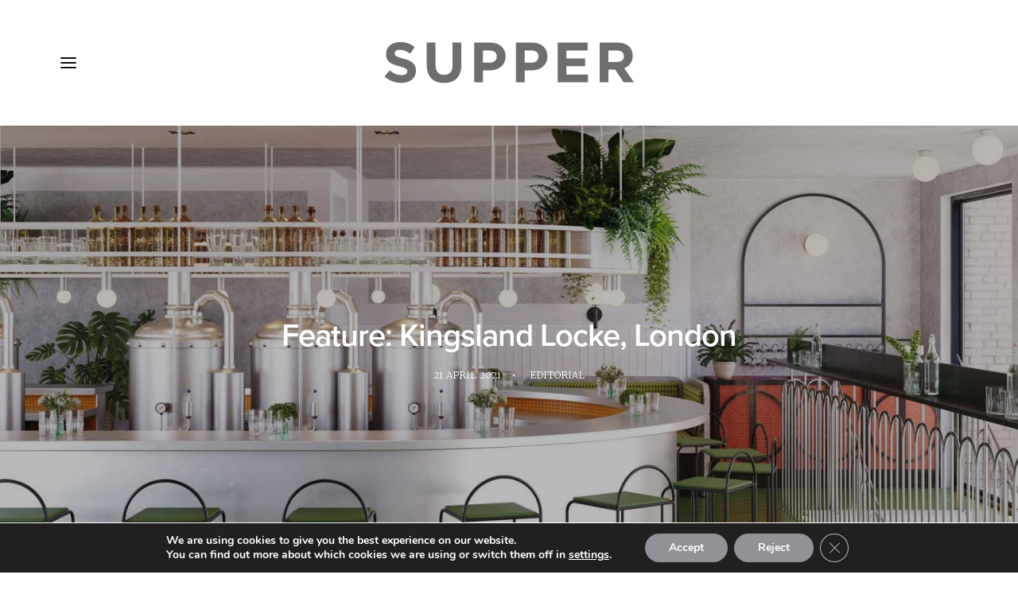

--- FILE ---
content_type: text/html; charset=UTF-8
request_url: https://www.suppermag.com/stories/editorial/feature-kingsland-locke-london/
body_size: 94258
content:
<!DOCTYPE html>
<html class="no-touch" lang="en-GB" xmlns="http://www.w3.org/1999/xhtml">
<head>
<meta http-equiv="Content-Type" content="text/html; charset=UTF-8">
<meta name="viewport" content="width=device-width, initial-scale=1">
<link rel="profile" href="http://gmpg.org/xfn/11">
<link rel="pingback" href="https://www.suppermag.com/xmlrpc.php">
<meta name='robots' content='index, follow, max-image-preview:large, max-snippet:-1, max-video-preview:-1' />

	<!-- This site is optimized with the Yoast SEO plugin v26.7 - https://yoast.com/wordpress/plugins/seo/ -->
	<title>Feature: Kingsland Locke, London - Supper Magazine</title>
	<link rel="canonical" href="https://www.suppermag.com/stories/editorial/feature-kingsland-locke-london/" />
	<meta property="og:locale" content="en_GB" />
	<meta property="og:type" content="article" />
	<meta property="og:title" content="Feature: Kingsland Locke, London - Supper Magazine" />
	<meta property="og:description" content="Locke&#8217;s latest outpost celebrates the social fabric of Dalston and vibrancy of America&#8217;s west coast, whilst breaking boundaries with its [&hellip;]" />
	<meta property="og:url" content="https://www.suppermag.com/stories/editorial/feature-kingsland-locke-london/" />
	<meta property="og:site_name" content="Supper Magazine" />
	<meta property="article:published_time" content="2021-04-21T08:00:56+00:00" />
	<meta property="article:modified_time" content="2021-04-21T08:20:14+00:00" />
	<meta property="og:image" content="https://www.suppermag.com/wp-content/uploads/2021/04/Kingsland-Locke-1.jpg" />
	<meta property="og:image:width" content="1920" />
	<meta property="og:image:height" content="1280" />
	<meta property="og:image:type" content="image/jpeg" />
	<meta name="author" content="Jenna Campbell" />
	<meta name="twitter:card" content="summary_large_image" />
	<meta name="twitter:creator" content="@suppermag" />
	<meta name="twitter:site" content="@suppermag" />
	<meta name="twitter:label1" content="Written by" />
	<meta name="twitter:data1" content="Jenna Campbell" />
	<meta name="twitter:label2" content="Estimated reading time" />
	<meta name="twitter:data2" content="7 minutes" />
	<script type="application/ld+json" class="yoast-schema-graph">{"@context":"https://schema.org","@graph":[{"@type":"Article","@id":"https://www.suppermag.com/stories/editorial/feature-kingsland-locke-london/#article","isPartOf":{"@id":"https://www.suppermag.com/stories/editorial/feature-kingsland-locke-london/"},"author":{"name":"Jenna Campbell","@id":"https://www.suppermag.com/#/schema/person/a4c6c7d2124530c36b99a048a068e2f8"},"headline":"Feature: Kingsland Locke, London","datePublished":"2021-04-21T08:00:56+00:00","dateModified":"2021-04-21T08:20:14+00:00","mainEntityOfPage":{"@id":"https://www.suppermag.com/stories/editorial/feature-kingsland-locke-london/"},"wordCount":1446,"publisher":{"@id":"https://www.suppermag.com/#organization"},"image":{"@id":"https://www.suppermag.com/stories/editorial/feature-kingsland-locke-london/#primaryimage"},"thumbnailUrl":"https://www.suppermag.com/wp-content/uploads/2021/04/Kingsland-Locke-1.jpg","keywords":["Kingsland Locke","Locke Hotels","Aparthotels","Edyn","The Initiative Group","Red Deer","Kraft","Dalston","Le Bab"],"articleSection":["Editorial"],"inLanguage":"en-GB"},{"@type":"WebPage","@id":"https://www.suppermag.com/stories/editorial/feature-kingsland-locke-london/","url":"https://www.suppermag.com/stories/editorial/feature-kingsland-locke-london/","name":"Feature: Kingsland Locke, London - Supper Magazine","isPartOf":{"@id":"https://www.suppermag.com/#website"},"primaryImageOfPage":{"@id":"https://www.suppermag.com/stories/editorial/feature-kingsland-locke-london/#primaryimage"},"image":{"@id":"https://www.suppermag.com/stories/editorial/feature-kingsland-locke-london/#primaryimage"},"thumbnailUrl":"https://www.suppermag.com/wp-content/uploads/2021/04/Kingsland-Locke-1.jpg","datePublished":"2021-04-21T08:00:56+00:00","dateModified":"2021-04-21T08:20:14+00:00","breadcrumb":{"@id":"https://www.suppermag.com/stories/editorial/feature-kingsland-locke-london/#breadcrumb"},"inLanguage":"en-GB","potentialAction":[{"@type":"ReadAction","target":["https://www.suppermag.com/stories/editorial/feature-kingsland-locke-london/"]}]},{"@type":"ImageObject","inLanguage":"en-GB","@id":"https://www.suppermag.com/stories/editorial/feature-kingsland-locke-london/#primaryimage","url":"https://www.suppermag.com/wp-content/uploads/2021/04/Kingsland-Locke-1.jpg","contentUrl":"https://www.suppermag.com/wp-content/uploads/2021/04/Kingsland-Locke-1.jpg","width":1920,"height":1280},{"@type":"BreadcrumbList","@id":"https://www.suppermag.com/stories/editorial/feature-kingsland-locke-london/#breadcrumb","itemListElement":[{"@type":"ListItem","position":1,"name":"Home","item":"https://www.suppermag.com/"},{"@type":"ListItem","position":2,"name":"Feature: Kingsland Locke, London"}]},{"@type":"WebSite","@id":"https://www.suppermag.com/#website","url":"https://www.suppermag.com/","name":"Supper Magazine","description":"Hotel Food &amp; Drink","publisher":{"@id":"https://www.suppermag.com/#organization"},"potentialAction":[{"@type":"SearchAction","target":{"@type":"EntryPoint","urlTemplate":"https://www.suppermag.com/?s={search_term_string}"},"query-input":{"@type":"PropertyValueSpecification","valueRequired":true,"valueName":"search_term_string"}}],"inLanguage":"en-GB"},{"@type":"Organization","@id":"https://www.suppermag.com/#organization","name":"Supper Magazine","url":"https://www.suppermag.com/","logo":{"@type":"ImageObject","inLanguage":"en-GB","@id":"https://www.suppermag.com/#/schema/logo/image/","url":"https://www.suppermag.com/wp-content/uploads/2020/02/supper-social-media-profile-image.jpg","contentUrl":"https://www.suppermag.com/wp-content/uploads/2020/02/supper-social-media-profile-image.jpg","width":400,"height":400,"caption":"Supper Magazine"},"image":{"@id":"https://www.suppermag.com/#/schema/logo/image/"},"sameAs":["https://x.com/suppermag","https://www.instagram.com/suppermag/","https://www.linkedin.com/company/suppermag/"]},{"@type":"Person","@id":"https://www.suppermag.com/#/schema/person/a4c6c7d2124530c36b99a048a068e2f8","name":"Jenna Campbell","url":"https://www.suppermag.com/author/jcampbell/"}]}</script>
	<!-- / Yoast SEO plugin. -->


<link rel='dns-prefetch' href='//fonts.googleapis.com' />
<link rel="alternate" type="application/rss+xml" title="Supper Magazine &raquo; Feed" href="https://www.suppermag.com/feed/" />
<link rel="alternate" type="application/rss+xml" title="Supper Magazine &raquo; Comments Feed" href="https://www.suppermag.com/comments/feed/" />
<link rel="alternate" title="oEmbed (JSON)" type="application/json+oembed" href="https://www.suppermag.com/wp-json/oembed/1.0/embed?url=https%3A%2F%2Fwww.suppermag.com%2Fstories%2Feditorial%2Ffeature-kingsland-locke-london%2F" />
<link rel="alternate" title="oEmbed (XML)" type="text/xml+oembed" href="https://www.suppermag.com/wp-json/oembed/1.0/embed?url=https%3A%2F%2Fwww.suppermag.com%2Fstories%2Feditorial%2Ffeature-kingsland-locke-london%2F&#038;format=xml" />
<style id='wp-img-auto-sizes-contain-inline-css' type='text/css'>
img:is([sizes=auto i],[sizes^="auto," i]){contain-intrinsic-size:3000px 1500px}
/*# sourceURL=wp-img-auto-sizes-contain-inline-css */
</style>
<style id='wp-emoji-styles-inline-css' type='text/css'>

	img.wp-smiley, img.emoji {
		display: inline !important;
		border: none !important;
		box-shadow: none !important;
		height: 1em !important;
		width: 1em !important;
		margin: 0 0.07em !important;
		vertical-align: -0.1em !important;
		background: none !important;
		padding: 0 !important;
	}
/*# sourceURL=wp-emoji-styles-inline-css */
</style>
<style id='wp-block-library-inline-css' type='text/css'>
:root{--wp-block-synced-color:#7a00df;--wp-block-synced-color--rgb:122,0,223;--wp-bound-block-color:var(--wp-block-synced-color);--wp-editor-canvas-background:#ddd;--wp-admin-theme-color:#007cba;--wp-admin-theme-color--rgb:0,124,186;--wp-admin-theme-color-darker-10:#006ba1;--wp-admin-theme-color-darker-10--rgb:0,107,160.5;--wp-admin-theme-color-darker-20:#005a87;--wp-admin-theme-color-darker-20--rgb:0,90,135;--wp-admin-border-width-focus:2px}@media (min-resolution:192dpi){:root{--wp-admin-border-width-focus:1.5px}}.wp-element-button{cursor:pointer}:root .has-very-light-gray-background-color{background-color:#eee}:root .has-very-dark-gray-background-color{background-color:#313131}:root .has-very-light-gray-color{color:#eee}:root .has-very-dark-gray-color{color:#313131}:root .has-vivid-green-cyan-to-vivid-cyan-blue-gradient-background{background:linear-gradient(135deg,#00d084,#0693e3)}:root .has-purple-crush-gradient-background{background:linear-gradient(135deg,#34e2e4,#4721fb 50%,#ab1dfe)}:root .has-hazy-dawn-gradient-background{background:linear-gradient(135deg,#faaca8,#dad0ec)}:root .has-subdued-olive-gradient-background{background:linear-gradient(135deg,#fafae1,#67a671)}:root .has-atomic-cream-gradient-background{background:linear-gradient(135deg,#fdd79a,#004a59)}:root .has-nightshade-gradient-background{background:linear-gradient(135deg,#330968,#31cdcf)}:root .has-midnight-gradient-background{background:linear-gradient(135deg,#020381,#2874fc)}:root{--wp--preset--font-size--normal:16px;--wp--preset--font-size--huge:42px}.has-regular-font-size{font-size:1em}.has-larger-font-size{font-size:2.625em}.has-normal-font-size{font-size:var(--wp--preset--font-size--normal)}.has-huge-font-size{font-size:var(--wp--preset--font-size--huge)}.has-text-align-center{text-align:center}.has-text-align-left{text-align:left}.has-text-align-right{text-align:right}.has-fit-text{white-space:nowrap!important}#end-resizable-editor-section{display:none}.aligncenter{clear:both}.items-justified-left{justify-content:flex-start}.items-justified-center{justify-content:center}.items-justified-right{justify-content:flex-end}.items-justified-space-between{justify-content:space-between}.screen-reader-text{border:0;clip-path:inset(50%);height:1px;margin:-1px;overflow:hidden;padding:0;position:absolute;width:1px;word-wrap:normal!important}.screen-reader-text:focus{background-color:#ddd;clip-path:none;color:#444;display:block;font-size:1em;height:auto;left:5px;line-height:normal;padding:15px 23px 14px;text-decoration:none;top:5px;width:auto;z-index:100000}html :where(.has-border-color){border-style:solid}html :where([style*=border-top-color]){border-top-style:solid}html :where([style*=border-right-color]){border-right-style:solid}html :where([style*=border-bottom-color]){border-bottom-style:solid}html :where([style*=border-left-color]){border-left-style:solid}html :where([style*=border-width]){border-style:solid}html :where([style*=border-top-width]){border-top-style:solid}html :where([style*=border-right-width]){border-right-style:solid}html :where([style*=border-bottom-width]){border-bottom-style:solid}html :where([style*=border-left-width]){border-left-style:solid}html :where(img[class*=wp-image-]){height:auto;max-width:100%}:where(figure){margin:0 0 1em}html :where(.is-position-sticky){--wp-admin--admin-bar--position-offset:var(--wp-admin--admin-bar--height,0px)}@media screen and (max-width:600px){html :where(.is-position-sticky){--wp-admin--admin-bar--position-offset:0px}}

/*# sourceURL=wp-block-library-inline-css */
</style><style id='global-styles-inline-css' type='text/css'>
:root{--wp--preset--aspect-ratio--square: 1;--wp--preset--aspect-ratio--4-3: 4/3;--wp--preset--aspect-ratio--3-4: 3/4;--wp--preset--aspect-ratio--3-2: 3/2;--wp--preset--aspect-ratio--2-3: 2/3;--wp--preset--aspect-ratio--16-9: 16/9;--wp--preset--aspect-ratio--9-16: 9/16;--wp--preset--color--black: #000000;--wp--preset--color--cyan-bluish-gray: #abb8c3;--wp--preset--color--white: #ffffff;--wp--preset--color--pale-pink: #f78da7;--wp--preset--color--vivid-red: #cf2e2e;--wp--preset--color--luminous-vivid-orange: #ff6900;--wp--preset--color--luminous-vivid-amber: #fcb900;--wp--preset--color--light-green-cyan: #7bdcb5;--wp--preset--color--vivid-green-cyan: #00d084;--wp--preset--color--pale-cyan-blue: #8ed1fc;--wp--preset--color--vivid-cyan-blue: #0693e3;--wp--preset--color--vivid-purple: #9b51e0;--wp--preset--gradient--vivid-cyan-blue-to-vivid-purple: linear-gradient(135deg,rgb(6,147,227) 0%,rgb(155,81,224) 100%);--wp--preset--gradient--light-green-cyan-to-vivid-green-cyan: linear-gradient(135deg,rgb(122,220,180) 0%,rgb(0,208,130) 100%);--wp--preset--gradient--luminous-vivid-amber-to-luminous-vivid-orange: linear-gradient(135deg,rgb(252,185,0) 0%,rgb(255,105,0) 100%);--wp--preset--gradient--luminous-vivid-orange-to-vivid-red: linear-gradient(135deg,rgb(255,105,0) 0%,rgb(207,46,46) 100%);--wp--preset--gradient--very-light-gray-to-cyan-bluish-gray: linear-gradient(135deg,rgb(238,238,238) 0%,rgb(169,184,195) 100%);--wp--preset--gradient--cool-to-warm-spectrum: linear-gradient(135deg,rgb(74,234,220) 0%,rgb(151,120,209) 20%,rgb(207,42,186) 40%,rgb(238,44,130) 60%,rgb(251,105,98) 80%,rgb(254,248,76) 100%);--wp--preset--gradient--blush-light-purple: linear-gradient(135deg,rgb(255,206,236) 0%,rgb(152,150,240) 100%);--wp--preset--gradient--blush-bordeaux: linear-gradient(135deg,rgb(254,205,165) 0%,rgb(254,45,45) 50%,rgb(107,0,62) 100%);--wp--preset--gradient--luminous-dusk: linear-gradient(135deg,rgb(255,203,112) 0%,rgb(199,81,192) 50%,rgb(65,88,208) 100%);--wp--preset--gradient--pale-ocean: linear-gradient(135deg,rgb(255,245,203) 0%,rgb(182,227,212) 50%,rgb(51,167,181) 100%);--wp--preset--gradient--electric-grass: linear-gradient(135deg,rgb(202,248,128) 0%,rgb(113,206,126) 100%);--wp--preset--gradient--midnight: linear-gradient(135deg,rgb(2,3,129) 0%,rgb(40,116,252) 100%);--wp--preset--font-size--small: 13px;--wp--preset--font-size--medium: 20px;--wp--preset--font-size--large: 36px;--wp--preset--font-size--x-large: 42px;--wp--preset--spacing--20: 0.44rem;--wp--preset--spacing--30: 0.67rem;--wp--preset--spacing--40: 1rem;--wp--preset--spacing--50: 1.5rem;--wp--preset--spacing--60: 2.25rem;--wp--preset--spacing--70: 3.38rem;--wp--preset--spacing--80: 5.06rem;--wp--preset--shadow--natural: 6px 6px 9px rgba(0, 0, 0, 0.2);--wp--preset--shadow--deep: 12px 12px 50px rgba(0, 0, 0, 0.4);--wp--preset--shadow--sharp: 6px 6px 0px rgba(0, 0, 0, 0.2);--wp--preset--shadow--outlined: 6px 6px 0px -3px rgb(255, 255, 255), 6px 6px rgb(0, 0, 0);--wp--preset--shadow--crisp: 6px 6px 0px rgb(0, 0, 0);}:where(.is-layout-flex){gap: 0.5em;}:where(.is-layout-grid){gap: 0.5em;}body .is-layout-flex{display: flex;}.is-layout-flex{flex-wrap: wrap;align-items: center;}.is-layout-flex > :is(*, div){margin: 0;}body .is-layout-grid{display: grid;}.is-layout-grid > :is(*, div){margin: 0;}:where(.wp-block-columns.is-layout-flex){gap: 2em;}:where(.wp-block-columns.is-layout-grid){gap: 2em;}:where(.wp-block-post-template.is-layout-flex){gap: 1.25em;}:where(.wp-block-post-template.is-layout-grid){gap: 1.25em;}.has-black-color{color: var(--wp--preset--color--black) !important;}.has-cyan-bluish-gray-color{color: var(--wp--preset--color--cyan-bluish-gray) !important;}.has-white-color{color: var(--wp--preset--color--white) !important;}.has-pale-pink-color{color: var(--wp--preset--color--pale-pink) !important;}.has-vivid-red-color{color: var(--wp--preset--color--vivid-red) !important;}.has-luminous-vivid-orange-color{color: var(--wp--preset--color--luminous-vivid-orange) !important;}.has-luminous-vivid-amber-color{color: var(--wp--preset--color--luminous-vivid-amber) !important;}.has-light-green-cyan-color{color: var(--wp--preset--color--light-green-cyan) !important;}.has-vivid-green-cyan-color{color: var(--wp--preset--color--vivid-green-cyan) !important;}.has-pale-cyan-blue-color{color: var(--wp--preset--color--pale-cyan-blue) !important;}.has-vivid-cyan-blue-color{color: var(--wp--preset--color--vivid-cyan-blue) !important;}.has-vivid-purple-color{color: var(--wp--preset--color--vivid-purple) !important;}.has-black-background-color{background-color: var(--wp--preset--color--black) !important;}.has-cyan-bluish-gray-background-color{background-color: var(--wp--preset--color--cyan-bluish-gray) !important;}.has-white-background-color{background-color: var(--wp--preset--color--white) !important;}.has-pale-pink-background-color{background-color: var(--wp--preset--color--pale-pink) !important;}.has-vivid-red-background-color{background-color: var(--wp--preset--color--vivid-red) !important;}.has-luminous-vivid-orange-background-color{background-color: var(--wp--preset--color--luminous-vivid-orange) !important;}.has-luminous-vivid-amber-background-color{background-color: var(--wp--preset--color--luminous-vivid-amber) !important;}.has-light-green-cyan-background-color{background-color: var(--wp--preset--color--light-green-cyan) !important;}.has-vivid-green-cyan-background-color{background-color: var(--wp--preset--color--vivid-green-cyan) !important;}.has-pale-cyan-blue-background-color{background-color: var(--wp--preset--color--pale-cyan-blue) !important;}.has-vivid-cyan-blue-background-color{background-color: var(--wp--preset--color--vivid-cyan-blue) !important;}.has-vivid-purple-background-color{background-color: var(--wp--preset--color--vivid-purple) !important;}.has-black-border-color{border-color: var(--wp--preset--color--black) !important;}.has-cyan-bluish-gray-border-color{border-color: var(--wp--preset--color--cyan-bluish-gray) !important;}.has-white-border-color{border-color: var(--wp--preset--color--white) !important;}.has-pale-pink-border-color{border-color: var(--wp--preset--color--pale-pink) !important;}.has-vivid-red-border-color{border-color: var(--wp--preset--color--vivid-red) !important;}.has-luminous-vivid-orange-border-color{border-color: var(--wp--preset--color--luminous-vivid-orange) !important;}.has-luminous-vivid-amber-border-color{border-color: var(--wp--preset--color--luminous-vivid-amber) !important;}.has-light-green-cyan-border-color{border-color: var(--wp--preset--color--light-green-cyan) !important;}.has-vivid-green-cyan-border-color{border-color: var(--wp--preset--color--vivid-green-cyan) !important;}.has-pale-cyan-blue-border-color{border-color: var(--wp--preset--color--pale-cyan-blue) !important;}.has-vivid-cyan-blue-border-color{border-color: var(--wp--preset--color--vivid-cyan-blue) !important;}.has-vivid-purple-border-color{border-color: var(--wp--preset--color--vivid-purple) !important;}.has-vivid-cyan-blue-to-vivid-purple-gradient-background{background: var(--wp--preset--gradient--vivid-cyan-blue-to-vivid-purple) !important;}.has-light-green-cyan-to-vivid-green-cyan-gradient-background{background: var(--wp--preset--gradient--light-green-cyan-to-vivid-green-cyan) !important;}.has-luminous-vivid-amber-to-luminous-vivid-orange-gradient-background{background: var(--wp--preset--gradient--luminous-vivid-amber-to-luminous-vivid-orange) !important;}.has-luminous-vivid-orange-to-vivid-red-gradient-background{background: var(--wp--preset--gradient--luminous-vivid-orange-to-vivid-red) !important;}.has-very-light-gray-to-cyan-bluish-gray-gradient-background{background: var(--wp--preset--gradient--very-light-gray-to-cyan-bluish-gray) !important;}.has-cool-to-warm-spectrum-gradient-background{background: var(--wp--preset--gradient--cool-to-warm-spectrum) !important;}.has-blush-light-purple-gradient-background{background: var(--wp--preset--gradient--blush-light-purple) !important;}.has-blush-bordeaux-gradient-background{background: var(--wp--preset--gradient--blush-bordeaux) !important;}.has-luminous-dusk-gradient-background{background: var(--wp--preset--gradient--luminous-dusk) !important;}.has-pale-ocean-gradient-background{background: var(--wp--preset--gradient--pale-ocean) !important;}.has-electric-grass-gradient-background{background: var(--wp--preset--gradient--electric-grass) !important;}.has-midnight-gradient-background{background: var(--wp--preset--gradient--midnight) !important;}.has-small-font-size{font-size: var(--wp--preset--font-size--small) !important;}.has-medium-font-size{font-size: var(--wp--preset--font-size--medium) !important;}.has-large-font-size{font-size: var(--wp--preset--font-size--large) !important;}.has-x-large-font-size{font-size: var(--wp--preset--font-size--x-large) !important;}
/*# sourceURL=global-styles-inline-css */
</style>

<style id='classic-theme-styles-inline-css' type='text/css'>
/*! This file is auto-generated */
.wp-block-button__link{color:#fff;background-color:#32373c;border-radius:9999px;box-shadow:none;text-decoration:none;padding:calc(.667em + 2px) calc(1.333em + 2px);font-size:1.125em}.wp-block-file__button{background:#32373c;color:#fff;text-decoration:none}
/*# sourceURL=/wp-includes/css/classic-themes.min.css */
</style>
<link rel='stylesheet' id='contact-form-7-css' href='https://www.suppermag.com/wp-content/plugins/contact-form-7/includes/css/styles.css?ver=6.1.4' type='text/css' media='all' />
<link rel='stylesheet' id='uncodefont-google-css' href='//fonts.googleapis.com/css?family=Merriweather%3A300%2Cregular%2C700%2C700italic&#038;subset=vietnamese%2Ccyrillic%2Clatin%2Ccyrillic-ext%2Clatin-ext&#038;ver=2.10.4' type='text/css' media='all' />
<link rel='stylesheet' id='wpcp-slick-css' href='https://www.suppermag.com/wp-content/plugins/wp-carousel-pro/public/css/slick.min.css?ver=3.1.5' type='text/css' media='all' />
<link rel='stylesheet' id='wpcp-bx-slider-css-css' href='https://www.suppermag.com/wp-content/plugins/wp-carousel-pro/public/css/jquery.bxslider.min.css?ver=3.1.5' type='text/css' media='all' />
<link rel='stylesheet' id='wp-carousel-pro-fontawesome-css' href='https://www.suppermag.com/wp-content/plugins/wp-carousel-pro/public/css/font-awesome.min.css?ver=3.1.5' type='text/css' media='all' />
<link rel='stylesheet' id='wpcp-magnific-popup-css' href='https://www.suppermag.com/wp-content/plugins/wp-carousel-pro/public/css/magnific-popup.min.css?ver=3.1.5' type='text/css' media='all' />
<link rel='stylesheet' id='wp-carousel-pro-css' href='https://www.suppermag.com/wp-content/plugins/wp-carousel-pro/public/css/wp-carousel-pro-public.min.css?ver=3.1.5' type='text/css' media='all' />
<link rel='stylesheet' id='wppopups-base-css' href='https://www.suppermag.com/wp-content/plugins/wp-popups-lite/src/assets/css/wppopups-base.css?ver=2.2.0.3' type='text/css' media='all' />
<link rel='stylesheet' id='uncode-style-css' href='https://www.suppermag.com/wp-content/themes/uncode/library/css/style.css?ver=1492242732' type='text/css' media='all' />
<style id='uncode-style-inline-css' type='text/css'>

@media (max-width: 959px) { .navbar-brand > * { height: 92px !important;}}
@media (min-width: 960px) { 
		.limit-width { max-width: 1200px; margin: auto;}
		.menu-container:not(.grid-filters) .menu-horizontal ul.menu-smart .megamenu-block-wrapper > .vc_row[data-parent="true"].limit-width:not(.row-parent-limit) { max-width: calc(1200px - 72px); }
		}
.menu-primary ul.menu-smart > li > a, .menu-primary ul.menu-smart li.dropdown > a, .menu-primary ul.menu-smart li.mega-menu > a, .vmenu-container ul.menu-smart > li > a, .vmenu-container ul.menu-smart li.dropdown > a { text-transform: uppercase; }
body.menu-custom-padding .col-lg-0.logo-container, body.menu-custom-padding .col-lg-2.logo-container, body.menu-custom-padding .col-lg-12 .logo-container, body.menu-custom-padding .col-lg-4.logo-container { padding-top: 9px; padding-bottom: 9px; }
body.menu-custom-padding .col-lg-0.logo-container.shrinked, body.menu-custom-padding .col-lg-2.logo-container.shrinked, body.menu-custom-padding .col-lg-12 .logo-container.shrinked, body.menu-custom-padding .col-lg-4.logo-container.shrinked { padding-top: 0px; padding-bottom: 0px; }
@media (max-width: 959px) { body.menu-custom-padding .menu-container .logo-container { padding-top: 27px !important; padding-bottom: 27px !important; } }
#changer-back-color { transition: background-color 1000ms cubic-bezier(0.25, 1, 0.5, 1) !important; } #changer-back-color > div { transition: opacity 1000ms cubic-bezier(0.25, 1, 0.5, 1) !important; } body.bg-changer-init.disable-hover .main-wrapper .style-light,  body.bg-changer-init.disable-hover .main-wrapper .style-light h1,  body.bg-changer-init.disable-hover .main-wrapper .style-light h2, body.bg-changer-init.disable-hover .main-wrapper .style-light h3, body.bg-changer-init.disable-hover .main-wrapper .style-light h4, body.bg-changer-init.disable-hover .main-wrapper .style-light h5, body.bg-changer-init.disable-hover .main-wrapper .style-light h6, body.bg-changer-init.disable-hover .main-wrapper .style-light a, body.bg-changer-init.disable-hover .main-wrapper .style-dark, body.bg-changer-init.disable-hover .main-wrapper .style-dark h1, body.bg-changer-init.disable-hover .main-wrapper .style-dark h2, body.bg-changer-init.disable-hover .main-wrapper .style-dark h3, body.bg-changer-init.disable-hover .main-wrapper .style-dark h4, body.bg-changer-init.disable-hover .main-wrapper .style-dark h5, body.bg-changer-init.disable-hover .main-wrapper .style-dark h6, body.bg-changer-init.disable-hover .main-wrapper .style-dark a { transition: color 1000ms cubic-bezier(0.25, 1, 0.5, 1) !important; }
/*# sourceURL=uncode-style-inline-css */
</style>
<link rel='stylesheet' id='uncode-custom-style-css' href='https://www.suppermag.com/wp-content/themes/uncode/library/css/style-custom.css?ver=144336624' type='text/css' media='all' />
<style id='uncode-custom-style-inline-css' type='text/css'>
.wpcp-carousel-section.nav-vertical-center {padding:0 0px;}.post-body a{text-decoration:underline;}.nounderline a{ text-decoration:none;}.buttons-style, input[type="submit"], input[type="reset"], input[type="button"], button[type="submit"], .btn:not(.btn-custom-typo), .btn-link:not(.btn-custom-typo), .nav-tabs, .panel-title > a span, .enhanced-atc.tmb-woocommerce.tmb .t-entry-visual .add-to-cart-overlay a, .search_footer, .wc-forward, .wc-forward a{text-decoration:none;}.expotext p{ font-size:90%;}.leftform #mc_embed_signup form {text-align:left;}.style-light .btn-default, .style-dark .style-light.style-override .btn-default, .style-dark .style-light .btn-default {background-color:#000000 !important;border-color:#000000 !important;}.menu-smart {padding:0px 13px 0px 0px;}.menu-smart > li > a {padding:0px 20px 0px 0px;}.issuelibrary a{text-decoration:none;}.menu-overlay-left .logo-container, .vmenu-position-left.menu-offcanvas .logo-container {text-align:center;} .share-button.share-inline .social.top li.social-pinterest,.share-button.share-inline .social.top li.social-xing{display:none !important;}.subssub {text-align:left;} .search-icon.style-light a:not(.btn-text-skin):hover {color:#dddddd !important;}.search-icon .highlighted { color:#dddddd !important; }.drop-menu input.search-field.no-livesearch {color:white !important;}@media only screen and (max-width:720px) {.drop-menu input.search-field.no-livesearch { color:black !important; }}.category-issue-library .post-info .category-info { display:none; } .category-issue-library .post-info .author-info { display:none; } .podcast .post-info .author-info { display:none; }
/*# sourceURL=uncode-custom-style-inline-css */
</style>
<link rel='stylesheet' id='child-style-css' href='https://www.suppermag.com/wp-content/themes/uncode-child/style.css?ver=1492242732' type='text/css' media='all' />
<link rel='stylesheet' id='uncode-icons-css' href='https://www.suppermag.com/wp-content/themes/uncode/library/css/uncode-icons.css?ver=144336624' type='text/css' media='all' />
<link rel='stylesheet' id='SP_WPCP-google-web-fonts-sp_wpcp_shortcode_options-css' href='//fonts.googleapis.com/css?family=Open+Sans%3A600%7COpen+Sans%3A600%7COpen+Sans%3A400n%7COpen+Sans%3A600%7COpen+Sans%3A400%7COpen+Sans%3A600%7COpen+Sans%3A400%7COpen+Sans%3A600%7COpen+Sans%3A400%7COpen+Sans%3A400%7COpen+Sans%3A700%7COpen+Sans%3A600' type='text/css' media='all' />
<link rel='stylesheet' id='moove_gdpr_frontend-css' href='https://www.suppermag.com/wp-content/plugins/gdpr-cookie-compliance/dist/styles/gdpr-main.css?ver=5.0.9' type='text/css' media='all' />
<style id='moove_gdpr_frontend-inline-css' type='text/css'>
#moove_gdpr_cookie_modal,#moove_gdpr_cookie_info_bar,.gdpr_cookie_settings_shortcode_content{font-family:&#039;Nunito&#039;,sans-serif}#moove_gdpr_save_popup_settings_button{background-color:#373737;color:#fff}#moove_gdpr_save_popup_settings_button:hover{background-color:#000}#moove_gdpr_cookie_info_bar .moove-gdpr-info-bar-container .moove-gdpr-info-bar-content a.mgbutton,#moove_gdpr_cookie_info_bar .moove-gdpr-info-bar-container .moove-gdpr-info-bar-content button.mgbutton{background-color:#909297}#moove_gdpr_cookie_modal .moove-gdpr-modal-content .moove-gdpr-modal-footer-content .moove-gdpr-button-holder a.mgbutton,#moove_gdpr_cookie_modal .moove-gdpr-modal-content .moove-gdpr-modal-footer-content .moove-gdpr-button-holder button.mgbutton,.gdpr_cookie_settings_shortcode_content .gdpr-shr-button.button-green{background-color:#909297;border-color:#909297}#moove_gdpr_cookie_modal .moove-gdpr-modal-content .moove-gdpr-modal-footer-content .moove-gdpr-button-holder a.mgbutton:hover,#moove_gdpr_cookie_modal .moove-gdpr-modal-content .moove-gdpr-modal-footer-content .moove-gdpr-button-holder button.mgbutton:hover,.gdpr_cookie_settings_shortcode_content .gdpr-shr-button.button-green:hover{background-color:#fff;color:#909297}#moove_gdpr_cookie_modal .moove-gdpr-modal-content .moove-gdpr-modal-close i,#moove_gdpr_cookie_modal .moove-gdpr-modal-content .moove-gdpr-modal-close span.gdpr-icon{background-color:#909297;border:1px solid #909297}#moove_gdpr_cookie_info_bar span.moove-gdpr-infobar-allow-all.focus-g,#moove_gdpr_cookie_info_bar span.moove-gdpr-infobar-allow-all:focus,#moove_gdpr_cookie_info_bar button.moove-gdpr-infobar-allow-all.focus-g,#moove_gdpr_cookie_info_bar button.moove-gdpr-infobar-allow-all:focus,#moove_gdpr_cookie_info_bar span.moove-gdpr-infobar-reject-btn.focus-g,#moove_gdpr_cookie_info_bar span.moove-gdpr-infobar-reject-btn:focus,#moove_gdpr_cookie_info_bar button.moove-gdpr-infobar-reject-btn.focus-g,#moove_gdpr_cookie_info_bar button.moove-gdpr-infobar-reject-btn:focus,#moove_gdpr_cookie_info_bar span.change-settings-button.focus-g,#moove_gdpr_cookie_info_bar span.change-settings-button:focus,#moove_gdpr_cookie_info_bar button.change-settings-button.focus-g,#moove_gdpr_cookie_info_bar button.change-settings-button:focus{-webkit-box-shadow:0 0 1px 3px #909297;-moz-box-shadow:0 0 1px 3px #909297;box-shadow:0 0 1px 3px #909297}#moove_gdpr_cookie_modal .moove-gdpr-modal-content .moove-gdpr-modal-close i:hover,#moove_gdpr_cookie_modal .moove-gdpr-modal-content .moove-gdpr-modal-close span.gdpr-icon:hover,#moove_gdpr_cookie_info_bar span[data-href]>u.change-settings-button{color:#909297}#moove_gdpr_cookie_modal .moove-gdpr-modal-content .moove-gdpr-modal-left-content #moove-gdpr-menu li.menu-item-selected a span.gdpr-icon,#moove_gdpr_cookie_modal .moove-gdpr-modal-content .moove-gdpr-modal-left-content #moove-gdpr-menu li.menu-item-selected button span.gdpr-icon{color:inherit}#moove_gdpr_cookie_modal .moove-gdpr-modal-content .moove-gdpr-modal-left-content #moove-gdpr-menu li a span.gdpr-icon,#moove_gdpr_cookie_modal .moove-gdpr-modal-content .moove-gdpr-modal-left-content #moove-gdpr-menu li button span.gdpr-icon{color:inherit}#moove_gdpr_cookie_modal .gdpr-acc-link{line-height:0;font-size:0;color:transparent;position:absolute}#moove_gdpr_cookie_modal .moove-gdpr-modal-content .moove-gdpr-modal-close:hover i,#moove_gdpr_cookie_modal .moove-gdpr-modal-content .moove-gdpr-modal-left-content #moove-gdpr-menu li a,#moove_gdpr_cookie_modal .moove-gdpr-modal-content .moove-gdpr-modal-left-content #moove-gdpr-menu li button,#moove_gdpr_cookie_modal .moove-gdpr-modal-content .moove-gdpr-modal-left-content #moove-gdpr-menu li button i,#moove_gdpr_cookie_modal .moove-gdpr-modal-content .moove-gdpr-modal-left-content #moove-gdpr-menu li a i,#moove_gdpr_cookie_modal .moove-gdpr-modal-content .moove-gdpr-tab-main .moove-gdpr-tab-main-content a:hover,#moove_gdpr_cookie_info_bar.moove-gdpr-dark-scheme .moove-gdpr-info-bar-container .moove-gdpr-info-bar-content a.mgbutton:hover,#moove_gdpr_cookie_info_bar.moove-gdpr-dark-scheme .moove-gdpr-info-bar-container .moove-gdpr-info-bar-content button.mgbutton:hover,#moove_gdpr_cookie_info_bar.moove-gdpr-dark-scheme .moove-gdpr-info-bar-container .moove-gdpr-info-bar-content a:hover,#moove_gdpr_cookie_info_bar.moove-gdpr-dark-scheme .moove-gdpr-info-bar-container .moove-gdpr-info-bar-content button:hover,#moove_gdpr_cookie_info_bar.moove-gdpr-dark-scheme .moove-gdpr-info-bar-container .moove-gdpr-info-bar-content span.change-settings-button:hover,#moove_gdpr_cookie_info_bar.moove-gdpr-dark-scheme .moove-gdpr-info-bar-container .moove-gdpr-info-bar-content button.change-settings-button:hover,#moove_gdpr_cookie_info_bar.moove-gdpr-dark-scheme .moove-gdpr-info-bar-container .moove-gdpr-info-bar-content u.change-settings-button:hover,#moove_gdpr_cookie_info_bar span[data-href]>u.change-settings-button,#moove_gdpr_cookie_info_bar.moove-gdpr-dark-scheme .moove-gdpr-info-bar-container .moove-gdpr-info-bar-content a.mgbutton.focus-g,#moove_gdpr_cookie_info_bar.moove-gdpr-dark-scheme .moove-gdpr-info-bar-container .moove-gdpr-info-bar-content button.mgbutton.focus-g,#moove_gdpr_cookie_info_bar.moove-gdpr-dark-scheme .moove-gdpr-info-bar-container .moove-gdpr-info-bar-content a.focus-g,#moove_gdpr_cookie_info_bar.moove-gdpr-dark-scheme .moove-gdpr-info-bar-container .moove-gdpr-info-bar-content button.focus-g,#moove_gdpr_cookie_info_bar.moove-gdpr-dark-scheme .moove-gdpr-info-bar-container .moove-gdpr-info-bar-content a.mgbutton:focus,#moove_gdpr_cookie_info_bar.moove-gdpr-dark-scheme .moove-gdpr-info-bar-container .moove-gdpr-info-bar-content button.mgbutton:focus,#moove_gdpr_cookie_info_bar.moove-gdpr-dark-scheme .moove-gdpr-info-bar-container .moove-gdpr-info-bar-content a:focus,#moove_gdpr_cookie_info_bar.moove-gdpr-dark-scheme .moove-gdpr-info-bar-container .moove-gdpr-info-bar-content button:focus,#moove_gdpr_cookie_info_bar.moove-gdpr-dark-scheme .moove-gdpr-info-bar-container .moove-gdpr-info-bar-content span.change-settings-button.focus-g,span.change-settings-button:focus,button.change-settings-button.focus-g,button.change-settings-button:focus,#moove_gdpr_cookie_info_bar.moove-gdpr-dark-scheme .moove-gdpr-info-bar-container .moove-gdpr-info-bar-content u.change-settings-button.focus-g,#moove_gdpr_cookie_info_bar.moove-gdpr-dark-scheme .moove-gdpr-info-bar-container .moove-gdpr-info-bar-content u.change-settings-button:focus{color:#909297}#moove_gdpr_cookie_modal .moove-gdpr-branding.focus-g span,#moove_gdpr_cookie_modal .moove-gdpr-modal-content .moove-gdpr-tab-main a.focus-g,#moove_gdpr_cookie_modal .moove-gdpr-modal-content .moove-gdpr-tab-main .gdpr-cd-details-toggle.focus-g{color:#909297}#moove_gdpr_cookie_modal.gdpr_lightbox-hide{display:none}
/*# sourceURL=moove_gdpr_frontend-inline-css */
</style>
<script type="text/javascript" src="https://www.suppermag.com/wp-includes/js/jquery/jquery.min.js?ver=3.7.1" id="jquery-core-js"></script>
<script type="text/javascript" src="https://www.suppermag.com/wp-includes/js/jquery/jquery-migrate.min.js?ver=3.4.1" id="jquery-migrate-js"></script>
<script type="text/javascript" src="/wp-content/themes/uncode/library/js/ai-uncode.js" id="uncodeAI" data-home="/" data-path="/" data-breakpoints-images="258,516,720,1032,1440,2064,2880" id="ai-uncode-js"></script>
<script type="text/javascript" id="uncode-init-js-extra">
/* <![CDATA[ */
var SiteParameters = {"days":"days","hours":"hours","minutes":"minutes","seconds":"seconds","constant_scroll":"on","scroll_speed":"2","parallax_factor":"0.25","loading":"Loading\u2026","slide_name":"slide","slide_footer":"footer","ajax_url":"https://www.suppermag.com/wp-admin/admin-ajax.php","nonce_adaptive_images":"d2271686fc","nonce_srcset_async":"6ff1527028","enable_debug":"","block_mobile_videos":"","is_frontend_editor":"","main_width":["1200","px"],"mobile_parallax_allowed":"","listen_for_screen_update":"1","wireframes_plugin_active":"","sticky_elements":"off","resize_quality":"90","register_metadata":"","bg_changer_time":"1000","update_wc_fragments":"1","optimize_shortpixel_image":"","menu_mobile_offcanvas_gap":"45","custom_cursor_selector":"[href], .trigger-overlay, .owl-next, .owl-prev, .owl-dot, input[type=\"submit\"], input[type=\"checkbox\"], button[type=\"submit\"], a[class^=\"ilightbox\"], .ilightbox-thumbnail, .ilightbox-prev, .ilightbox-next, .overlay-close, .unmodal-close, .qty-inset \u003E span, .share-button li, .uncode-post-titles .tmb.tmb-click-area, .btn-link, .tmb-click-row .t-inside, .lg-outer button, .lg-thumb img, a[data-lbox], .uncode-close-offcanvas-overlay, .uncode-nav-next, .uncode-nav-prev, .uncode-nav-index","mobile_parallax_animation":"","lbox_enhanced":"","native_media_player":"1","vimeoPlayerParams":"?autoplay=0","ajax_filter_key_search":"key","ajax_filter_key_unfilter":"unfilter","index_pagination_disable_scroll":"","index_pagination_scroll_to":"","uncode_wc_popup_cart_qty":"","disable_hover_hack":"","uncode_nocookie":"","menuHideOnClick":"1","menuShowOnClick":"","smoothScroll":"on","smoothScrollDisableHover":"","smoothScrollQuery":"960","uncode_force_onepage_dots":"","uncode_smooth_scroll_safe":"","uncode_lb_add_galleries":", .gallery","uncode_lb_add_items":", .gallery .gallery-item a","uncode_prev_label":"Previous","uncode_next_label":"Next","uncode_slide_label":"Slide","uncode_share_label":"Share on %","uncode_has_ligatures":"","uncode_is_accessible":"","uncode_carousel_itemSelector":"*:not(.hidden)","uncode_adaptive":"1","ai_breakpoints":"258,516,720,1032,1440,2064,2880","uncode_limit_width":"1200px"};
//# sourceURL=uncode-init-js-extra
/* ]]> */
</script>
<script type="text/javascript" src="https://www.suppermag.com/wp-content/themes/uncode/library/js/init.js?ver=144336624" id="uncode-init-js"></script>
<script></script><link rel="https://api.w.org/" href="https://www.suppermag.com/wp-json/" /><link rel="alternate" title="JSON" type="application/json" href="https://www.suppermag.com/wp-json/wp/v2/posts/90294" /><link rel="EditURI" type="application/rsd+xml" title="RSD" href="https://www.suppermag.com/xmlrpc.php?rsd" />
<link rel='shortlink' href='https://www.suppermag.com/?p=90294' />

		<!-- GA Google Analytics @ https://m0n.co/ga -->
		<script async src="https://www.googletagmanager.com/gtag/js?id=G-V1RCRHR45V"></script>
		<script>
			window.dataLayer = window.dataLayer || [];
			function gtag(){dataLayer.push(arguments);}
			gtag('js', new Date());
			gtag('config', 'G-V1RCRHR45V');
		</script>

	
<link rel="alternate" type="application/rss+xml" title="Podcast RSS feed" href="https://www.suppermag.com/feed/podcast" />

<script type='text/javascript' src='//use.typekit.com/mfw3roh.js'></script>
<script type='text/javascript'>try{Typekit.load();}catch(e){}</script>
<style type="text/css">
p, blockquote, { font-family: "Merriweather"; } 
</style>
<style type="text/css">.recentcomments a{display:inline !important;padding:0 !important;margin:0 !important;}</style><link rel="icon" href="https://www.suppermag.com/wp-content/uploads/2020/03/cropped-sleepermedia_favicon-32x32.png" sizes="32x32" />
<link rel="icon" href="https://www.suppermag.com/wp-content/uploads/2020/03/cropped-sleepermedia_favicon-192x192.png" sizes="192x192" />
<link rel="apple-touch-icon" href="https://www.suppermag.com/wp-content/uploads/2020/03/cropped-sleepermedia_favicon-180x180.png" />
<meta name="msapplication-TileImage" content="https://www.suppermag.com/wp-content/uploads/2020/03/cropped-sleepermedia_favicon-270x270.png" />
<noscript><style> .wpb_animate_when_almost_visible { opacity: 1; }</style></noscript></head>
<body class="wp-singular post-template-default single single-post postid-90294 single-format-standard wp-theme-uncode wp-child-theme-uncode-child  style-color-xsdn-bg group-blog hormenu-position-left header-full-width menu-overlay-left vmenu-left vmenu-top vmenu-middle menu-overlay main-center-align menu-custom-padding textual-accent-color menu-mobile-default mobile-parallax-not-allowed ilb-no-bounce unreg uncode-logo-mobile qw-body-scroll-disabled menu-sticky-fix no-qty-fx wpb-js-composer js-comp-ver-8.7.1.2 vc_responsive" data-border="0">

			<div id="vh_layout_help"></div><div class="body-borders" data-border="0"><div class="top-border body-border-shadow"></div><div class="right-border body-border-shadow"></div><div class="bottom-border body-border-shadow"></div><div class="left-border body-border-shadow"></div><div class="top-border style-color-xsdn-bg"></div><div class="right-border style-color-xsdn-bg"></div><div class="bottom-border style-color-xsdn-bg"></div><div class="left-border style-color-xsdn-bg"></div></div>	<div class="box-wrapper">
		<div class="box-container">
		<script type="text/javascript" id="initBox">UNCODE.initBox();</script>
		<div class="menu-wrapper menu-sticky">
													<span class="menu-container-ghost-bg style-color-xsdn-bg menu-no-borders menu-shadows"></span>
													<div id="masthead" class="navbar menu-primary menu-light submenu-light style-light-original style-light-override menu-with-logo">
														<div class="menu-container style-color-xsdn-bg menu-no-borders menu-shadows" role="banner">
															<div class="row-menu row-offcanvas limit-width">
																<div class="row-menu-inner row-brand menu-horizontal-inner"><div id="logo-container-mobile" class="col-lg-0 logo-container middle">
																		<div id="main-logo" class="navbar-header style-light">
																			<a href="https://www.suppermag.com/" class="navbar-brand" data-padding-shrink ="0" data-minheight="20" aria-label="Supper Magazine"><div class="logo-image main-logo logo-skinnable" data-maxheight="140" style="height: 140px;"><img decoding="async" src="https://www.suppermag.com/wp-content/uploads/2019/09/supper_logo_grey_2020.svg" alt="logo" width="1" height="1" class="img-responsive" /></div><div class="logo-image mobile-logo logo-skinnable" data-maxheight="140" style="height: 140px;"><img decoding="async" src="https://www.suppermag.com/wp-content/uploads/2019/09/supper_logo_grey_2020.svg" alt="logo" width="1" height="1" class="img-responsive" /></div></a>
																		</div>
																	</div>
																	<div class="mmb-container"><div class="mobile-additional-icons"></div><div class="mobile-menu-button menu-button-overlay no-toggle mobile-menu-button-light lines-button trigger-overlay" data-area="menu" data-container="main-container" aria-label="Open menu" role="button" tabindex="0"><span class="lines"><span></span></span></div></div></div>
															</div></div>
													</div>
												</div><div class="overlay overlay-sequential overlay-menu" data-area="menu" data-container="main-container">
														<div class="overlay-bg style-dark-bg"></div>
														<div class="main-header">
															<div class="vmenu-container menu-container style-dark menu-no-arrows menu-primary menu-dark submenu-dark style-light-original" role="navigation" data-lenis-prevent>
																<div class="row row-parent">
																	<div class="row-inner">
																		<div class="menu-sidebar main-menu-container">
																			<div class="navbar-main">
																				<div class="menu-sidebar-inner limit-width">
																					<div class="menu-accordion menu-accordion-primary"><ul id="menu-supper-menu-1" class="menu-primary-inner menu-smart sm sm-vertical" role="menu"><li role="menuitem"  class="menu-item menu-item-type-post_type menu-item-object-page menu-item-home depth-0 menu-item-80429 menu-item-link"><a href="https://www.suppermag.com/">Home<i class="fa fa-angle-right fa-dropdown"></i></a></li>
<li role="menuitem"  class="menu-item menu-item-type-post_type menu-item-object-page depth-0 menu-item-80663 menu-item-link"><a href="https://www.suppermag.com/stories/">Stories<i class="fa fa-angle-right fa-dropdown"></i></a></li>
<li role="menuitem"  class="menu-item menu-item-type-post_type menu-item-object-page depth-0 menu-item-84383 menu-item-link"><a href="https://www.suppermag.com/about/">About<i class="fa fa-angle-right fa-dropdown"></i></a></li>
<li role="menuitem"  class="menu-item menu-item-type-post_type menu-item-object-page depth-0 menu-item-80605 menu-item-link"><a href="https://www.suppermag.com/issue-library/">Issue Library<i class="fa fa-angle-right fa-dropdown"></i></a></li>
<li role="menuitem"  class="menu-item menu-item-type-post_type_archive menu-item-object-podcast depth-0 menu-item-90216 menu-item-link"><a href="https://www.suppermag.com/podcast/">Podcasts<i class="fa fa-angle-right fa-dropdown"></i></a></li>
<li role="menuitem"  class="menu-item menu-item-type-post_type menu-item-object-page depth-0 menu-item-83892 menu-item-link"><a href="https://www.suppermag.com/events-diary/">Events Diary<i class="fa fa-angle-right fa-dropdown"></i></a></li>
<li role="menuitem"  class="menu-item menu-item-type-post_type menu-item-object-page depth-0 menu-item-84035 menu-item-link"><a href="https://www.suppermag.com/subscribe/">Subscribe<i class="fa fa-angle-right fa-dropdown"></i></a></li>
<li role="menuitem"  class="menu-item menu-item-type-post_type menu-item-object-page depth-0 menu-item-81880 menu-item-link"><a href="https://www.suppermag.com/contact/">Contact<i class="fa fa-angle-right fa-dropdown"></i></a></li>
</ul></div><div class="uncode-close-offcanvas-mobile lines-button close navbar-mobile-el"><span class="lines"></span></div><div class="menu-accordion menu-accordion-extra-icons"><ul class="menu-smart sm sm-vertical menu-smart-social" role="menu"><li role="menuitem" class="menu-item-link social-icon tablet-hidden mobile-hidden social-160862"><a href="https://www.instagram.com/suppermag/" class="social-menu-link" role="button" target="_blank"><i class="fa fa-instagram" role="presentation"></i></a></li><li role="menuitem" class="menu-item-link social-icon tablet-hidden mobile-hidden social-128179"><a href="https://www.linkedin.com/company/suppermag/" class="social-menu-link" role="button" target="_blank"><i class="fa fa-linkedin-square" role="presentation"></i></a></li><li role="menuitem" class="menu-item-link social-icon tablet-hidden mobile-hidden social-744291"><a href="https://www.suppermag.com/feed" class="social-menu-link" role="button" target="_blank"><i class="fa fa-feed" role="presentation"></i></a></li><li role="menuitem" class="menu-item-link search-icon style-light dropdown "><a href="#" aria-label="Search">
													<i class="fa fa-search3"></i><span>Search</span><i class="fa fa-angle-down fa-dropdown"></i>
													</a><ul role="menu" class="drop-menu">
														<li role="menuitem">
															<form class="search" method="get" action="https://www.suppermag.com/">
																<input type="search" class="search-field no-livesearch" placeholder="Search…" value="" name="s" title="Search…" /></form>
														</li>
													</ul></li></ul></div></div>
																			</div>
													 					</div>
																		
																	</div>
																</div>
															</div>
														</div>
													</div>			<script type="text/javascript" id="fixMenuHeight">UNCODE.fixMenuHeight();</script>
						<div class="main-wrapper">
				<div class="main-container">
					<div class="page-wrapper" role="main">
						<div class="sections-container" id="sections-container">
<div id="page-header"><div class="header-wrapper header-uncode-block">
									<div data-parent="true" class="vc_row has-bg need-focus style-color-xsdn-bg row-container" id="row-unique-0"><div class="row-background background-element">
											<div class="background-wrapper">
												<div class="background-inner adaptive-async" style="background-image: url(https://www.suppermag.com/wp-content/uploads/2021/04/Kingsland-Locke-1-uai-258x172.jpg);background-repeat: no-repeat;background-position: center center;background-attachment: scroll;background-size: cover;" data-uniqueid="90295-201273" data-guid="https://www.suppermag.com/wp-content/uploads/2021/04/Kingsland-Locke-1.jpg" data-path="2021/04/Kingsland-Locke-1.jpg" data-width="1920" data-height="1280" data-singlew="12" data-singleh="null" data-crop=""></div>
												<div class="block-bg-overlay style-color-wayh-bg" style="opacity: 0.3;"></div>
											</div>
										</div><div class="row double-top-padding double-bottom-padding single-h-padding limit-width row-parent row-header" data-height-ratio="full"><div class="wpb_row row-inner"><div class="wpb_column pos-middle pos-center align_center column_parent col-lg-12 half-internal-gutter"><div class="uncol style-spec style-dark animate_when_almost_visible zoom-out"  data-delay="400" data-speed="800"><div class="uncoltable"><div class="uncell no-block-padding" ><div class="uncont" ><div class="vc_custom_heading_wrap "><div class="heading-text el-text" ><h1 class="fontspace-192550 font-weight-600" ><span>Feature: Kingsland Locke, London</span></h1></div><div class="clear"></div></div><div class="uncode-info-box  font-weight-600 text-uppercase" ><span class="date-info">21 April 2021</span><span class="uncode-ib-separator uncode-ib-separator-symbol">&bull;</span><span class="category-info"> <a href="https://www.suppermag.com/category/stories/editorial/" title="View all posts in Editorial" class="">Editorial</a></span></div></div></div></div></div></div><script id="script-row-unique-0" data-row="script-row-unique-0" type="text/javascript" class="vc_controls">UNCODE.initRow(document.getElementById("row-unique-0"));</script></div></div></div></div></div><script type="text/javascript">UNCODE.initHeader();</script><article id="post-90294" class="page-body style-color-xsdn-bg post-90294 post type-post status-publish format-standard has-post-thumbnail hentry category-editorial tag-kingsland-locke tag-locke-hotels tag-aparthotels tag-edyn tag-the-initiative-group tag-red-deer tag-kraft tag-dalston tag-le-bab">
          <div class="post-wrapper">
          	<div class="post-body"><div class="post-content un-no-sidebar-layout" style="max-width: 900px; margin: auto;"><div class="row-container">
		  					<div class="row row-parent style-light double-top-padding double-bottom-padding">
									<h4>Locke&#8217;s latest outpost celebrates the social fabric of Dalston and vibrancy of America&#8217;s west coast, whilst breaking boundaries with its on-site brewery and distillery, writes <a href="https://www.suppermag.com/author/jcampbell/">Jenna Campbell</a>.</h4>
<p>Aparthotels have seen increased demand in recent years, but in 2020 the model really came into its own and was able to navigate Covid-19 far better than its traditional hotel counterparts. These home-meets-hotel offerings, characterised by self-contained units and long-stay flexibility, were hot property before the pandemic, but in the era of social distancing have proven to be both resilient and forward-thinking.</p>
<p>This is partly due to a host of new players who have come onto the scene and established design-led, community driven hybrids. One such player is <a href="https://www.lockeliving.com/en">Locke</a>, which is known for blending traditional aparthotel formats with the intuitive design, local collaborations and disruptive F&amp;B of a lifestyle hotel. This approach has enabled the brand to establish several properties in the UK including sites in London, Manchester and Edinburgh, with further openings planned across Europe over the next few years.</p>
<figure id="attachment_90299" aria-describedby="caption-attachment-90299" style="width: 1920px" class="wp-caption alignnone"><img fetchpriority="high" decoding="async" class="wp-image-90299 size-full" src="https://www.suppermag.com/wp-content/uploads/2021/04/Kingland-Locke-2.jpg" alt="" width="1920" height="1280" /><figcaption id="caption-attachment-90299" class="wp-caption-text">Comprising 124 signature studio apartments, a co-working space and workout studio, the property also boasts its own microbrewery and gin distillery, alongside an all-day restaurant and coffee shop</figcaption></figure>
<p>Its latest opening, Kingsland Locke, located in heart of Dalston – one of East London’s most eclectic neighbourhoods – opened in January and represents a continuation of this winning formula. Comprising 124 signature studio apartments, a co-working space and workout studio, the property also boasts its own microbrewery and gin distillery, alongside an all-day restaurant and coffee shop. “Kingsland Locke marks our fourth property to open in London and is a particularly exciting launch for us all,” says Stephen McCall, CEO of Locke’s parent group Edyn. “This launch, as with other Locke openings, has been about championing the local Dalston area and seeking partners and collaborators that call the area home – from architects to artists.”</p>
<p>The interiors, conceived by interior design firm <a href="https://www.reddeer.co.uk">Red Deer</a>, reflect the culture and happenings of the area’s markets and shops – grounding the hotel within the local community. “The design of Kingsland Locke maintains the hallmarks of design that guests can expect at all our locations – which combines the space and convenience of an aspirational apartment, with the activated ‘Instagrammable’ social spaces you would expect at a lifestyle hotel,” says Eric Jafari, Chief Development Officer and Creative Director of Edyn. “But given the property’s location in the heart of Dalston, we wanted to embed vernacular references deep into the fabric of the building, so it felt apt to partner with an East London-based studio such as Red Deer.”</p>
<p>Commenting on the design narrative, Lucas Che Tizard, one of the Founding Directors of Red Deer adds: “The design inspiration was instigated by two main sources: the Locke brand, which draws from the sun-drenched vibrancy of the west coast of America, and  the locality of Dalston. These don’t seem like a typical combination and are on first consideration polar opposites. They do however share some similarities and we wanted to celebrate these commonalities by bringing them into the design of the hotel.”</p>
<figure id="attachment_90297" aria-describedby="caption-attachment-90297" style="width: 1920px" class="wp-caption alignnone"><img decoding="async" class="wp-image-90297 size-full" src="https://www.suppermag.com/wp-content/uploads/2021/04/Kingsland-Locke-4.jpg" alt="" width="1920" height="1280" /><figcaption id="caption-attachment-90297" class="wp-caption-text">The restaurant is situated between the brewhouse and distillery, giving guests the opportunity to watch cutting-edge drink production while grabbing a bite to eat from Le Bab</figcaption></figure>
<p>Hallways at Kingsland Locke take on a millennial pink shade, whilst joinery pieces such as the reception desk and waiter stations mimic the vernacular of  market stalls by using metal framing against a melange of colour tiling. The upholstery of the banquette seating in the bar and restaurant are inspired by the London Overground, while communal spaces feature an array of lush planting and biophilic details. “Greenery felt really natural for the design aesthetic and direction given the busy urban location of Dalston,” says Che Tizard. “Plant life seemed like a good option to achieve this whilst also heightening the sense of diverging environments. We wanted to celebrate the culmination of many different paths crossing, from the richness of Le Bab’s food offering to the ebullience of the Kraft brewers and the considered roasters of Shaman Coffee, all within the locality of Kingsland Road, which also shares many unifying paths.”</p>
<p>Kingsland Locke’s all-day food and drink offering, known as Kraft Dalston, is a joint venture between German Kraft Beer, Jim and Tonic Distillery and restaurant chain Le Bab. “It’s a contemporary interpretation of a ‘tank bar’ and restaurant, briming with carefully curated wines, spirits and a tailored cocktail menu with a molecular twist from Jim and Tonic’s head bartender, where the foods pair perfectly with beers and gin produced on site,” says Felix Bollen, Director of German Kraft Beer. “The concept is anything but ordinary; upstairs you can eat and drink around the large oval bar with six eye-catching serving tanks, while the comfy co-working space acts as both an extension and a bridge between the bar and the hotel, bringing a cohesive feel to the space and mirroring the overlap of our partnership.”</p>
<p>Kingsland Locke’s on-site microbrewery is at the heart of the F&amp;B concept and enables the outlet to reduce its CO2 footprint by 75%. “By only offering our beer fresh on site we eliminate the use of bottles, cans or plastic kegs as well as the transportation of the heavy liquids. In addition, we recapture most of our energy through condensation to reuse it for the next brews,” explains Bollen. “Our German-style beers are well known for their drinkability and wide appeal, exploring the complexity of beer which in the UK is only known as lager. We serve the beer straight from the tank so that it can stay unfiltered, unpasteurised and without additives.”</p>
<figure id="attachment_90296" aria-describedby="caption-attachment-90296" style="width: 1920px" class="wp-caption alignnone"><img decoding="async" class="wp-image-90296 size-full" src="https://www.suppermag.com/wp-content/uploads/2021/04/Kingsland-Locke-3.jpg" alt="" width="1920" height="1280" /><figcaption id="caption-attachment-90296" class="wp-caption-text">Kingsland Locke’s on-site microbrewery is at the heart of the F&amp;B concept, enabling the venue to reduce its CO2 footprint by 75%. Image: © Edmund Dabney</figcaption></figure>
<p>Embodying a similar sustainability ethos, Jim and Tonic’s spirits are distilled using pioneering techniques to reduce waste, reuse resources and regenerate its surroundings. Waste from gin production is also used to make the brand’s zero-waste vodka, which is used as fertiliser to grow botanicals.</p>
<p>The downstairs restaurant, which is housed within an expansive glass atrium, is situated between the brewhouse and distillery, giving guests the opportunity to watch cutting-edge drink production in action while grabbing a bite to eat from Le Bab – a group of modern kebab restaurants with additional sites in Soho and Covent Garden. “We chose Le Bab because of their approach to merging innovation and provenance,” explains Jafari. “They started Le Bab inspired by the traditional kebabs found in Dalston, which they deconstructed, combined with other cuisines and cooking techniques and implemented with a modern twist. Returning to the place where the idea first started felt like a homage to the area.”</p>
<p>Cooked on a wood and charcoal-filled robata, slider-sized kebabs are complemented by donor beignets with garlic mayonnaise and house chilli sauce, and chargrilled broccoli with rich and smoky chipotle tahini.</p>
<figure id="attachment_90298" aria-describedby="caption-attachment-90298" style="width: 1920px" class="wp-caption alignnone"><img decoding="async" class="wp-image-90298 size-full" src="https://www.suppermag.com/wp-content/uploads/2021/04/Kingsland-Locke-5.jpg" alt="" width="1920" height="1280" /><figcaption id="caption-attachment-90298" class="wp-caption-text">Cooked on a wood and charcoal-filled robata, kebabs are complemented by donor beignets with garlic mayonnaise and chilli sauce</figcaption></figure>
<p>Shaman Coffee, which has partnered with Locke on its other properties in London, also has a presence at the hotel. Focusing on locally sourced ingredients, Shaman serves locals via the large windows opening directly onto the street, in addition to those using the co-working space. Reflecting the evolving nature of hotel F&amp;B and the growing demand for grab-and-go options, guests can also buy pre-batched cocktails, fresh growlers of beer or kebabs to enjoy in their room, while after hours, Locke’s reception is stocked with Kraft products to keep guests hydrated both day and night.</p>
<p>“By partnering and collaborating with local best-in-class talent, we are fortunate enough to create experiences that reflect the fabric and needs of the micro-locality, instead of importing one that has worked elsewhere and may not be needed in that particular locality,” concludes Jafari.</p>
<p>Creating a destination for both guests and locals is no easy feat, especially during a pandemic, but for aparthotel brands like Locke, who have successfully integrated themselves into the rich tapestry of London’s most eclectic neighbourhoods, the future, both at home and away, looks bright.</p>
<h6>IN A BITE<br />
Owner: Aprirose<br />
Operator: Edyn, Kraft, The Initiative Group<br />
Architecture: Barton Willmore<br />
Interior Design: Red Deer<br />
Head Chef: Rob Trif<br />
Sous Chef: Kirri Krishnarajah<br />
F&amp;B Manager: Bill Marsden<br />
Head Bartender: Jose Beltran<br />
Head Sommelier: Helen Busch<br />
www.lockeliving.com</h6>
<h6>CREDITS<br />
Words<br />
Photography: Haydon Perrior (unless otherwise stated)</h6>
<div class="post-tag-share-container flex-left"><div class="widget-container post-tag-container uncont text-left"><div class="tagcloud"><a href="https://www.suppermag.com/tag/aparthotels/" class="tag-cloud-link tag-link-1830 tag-link-position-1" style="font-size: 11px;">Aparthotels</a>
<a href="https://www.suppermag.com/tag/dalston/" class="tag-cloud-link tag-link-2264 tag-link-position-2" style="font-size: 11px;">Dalston</a>
<a href="https://www.suppermag.com/tag/edyn/" class="tag-cloud-link tag-link-2260 tag-link-position-3" style="font-size: 11px;">Edyn</a>
<a href="https://www.suppermag.com/tag/kingsland-locke/" class="tag-cloud-link tag-link-2266 tag-link-position-4" style="font-size: 11px;">Kingsland Locke</a>
<a href="https://www.suppermag.com/tag/kraft/" class="tag-cloud-link tag-link-2263 tag-link-position-5" style="font-size: 11px;">Kraft</a>
<a href="https://www.suppermag.com/tag/le-bab/" class="tag-cloud-link tag-link-2265 tag-link-position-6" style="font-size: 11px;">Le Bab</a>
<a href="https://www.suppermag.com/tag/locke-hotels/" class="tag-cloud-link tag-link-1448 tag-link-position-7" style="font-size: 11px;">Locke Hotels</a>
<a href="https://www.suppermag.com/tag/red-deer/" class="tag-cloud-link tag-link-2262 tag-link-position-8" style="font-size: 11px;">Red Deer</a>
<a href="https://www.suppermag.com/tag/the-initiative-group/" class="tag-cloud-link tag-link-2261 tag-link-position-9" style="font-size: 11px;">The Initiative Group</a></div></div></div>
								</div>
							</div></div><div class="post-after row-container"><div data-parent="true" class="vc_row has-bg need-focus style-color-xsdn-bg vc_custom_1578701014851 border-color-gyho-color row-container" style="border-style: solid;border-top-width: 1px ;" id="row-unique-1"><div class="row col-no-gutter double-top-padding double-bottom-padding single-h-padding limit-width row-parent"><div class="wpb_row row-inner"><div class="wpb_column pos-top pos-center align_center column_parent col-lg-12 single-internal-gutter"><div class="uncol style-light"  ><div class="uncoltable"><div class="uncell no-block-padding" ><div class="uncont" ><div class="vc_custom_heading_wrap "><div class="heading-text el-text" ><h5 class="font-762333 fontsize-160000 fontspace-502722 text-uppercase" ><span>Related Posts</span></h5></div><div class="clear"></div></div><div class="owl-carousel-wrapper carousel-overflow-visible" >
													<div class="owl-carousel-container owl-carousel-loading single-gutter" >												<div id="index-155886559057" class="owl-carousel owl-element owl-height-auto style-color-xsdn-bg owl-dots-outside owl-dots-single-block-padding owl-dots-align-center" data-dotsmobile="true" data-navmobile="false" data-navspeed="400" data-autoplay="false" data-stagepadding="0" data-lg="3" data-md="3" data-sm="1" data-vp-height="false">			<div class="tmb tmb-carousel atc-typography-inherit tmb-iso-h33 tmb-round img-round-xs tmb-light tmb-overlay-text-anim tmb-overlay-anim tmb-content-left tmb-content-mobile-center tmb-shadowed tmb-shadowed-sm  grid-cat-122 grid-cat-124 tmb-id-94818 tmb-img-ratio tmb-content-under tmb-media-first" ><div class="t-inside style-color-xsdn-bg animate_when_almost_visible zoom-in" data-delay="200"><div class="t-entry-visual"><div class="t-entry-visual-tc"><div class="t-entry-visual-cont"><div class="dummy" style="padding-top: 66.7%;"></div><a role="button" tabindex="-1" href="https://www.suppermag.com/stories/editorial/a-new-level-an-interview-with-yannick-alleno/" class="pushed" target="_self" data-lb-index="0"><div class="t-entry-visual-overlay"><div class="t-entry-visual-overlay-in style-dark-bg" style="opacity: 0.5;"></div></div><img decoding="async" class="adaptive-async wp-image-94822" src="https://www.suppermag.com/wp-content/uploads/2023/03/Yannick-Alleno-1-uai-258x172.jpg" width="258" height="172" alt="" data-uniqueid="94822-161067" data-guid="https://www.suppermag.com/wp-content/uploads/2023/03/Yannick-Alleno-1.jpg" data-path="2023/03/Yannick-Alleno-1.jpg" data-width="1920" data-height="1280" data-singlew="4" data-singleh="2.6666666666667" data-crop="1" /></a></div>
					</div>
				</div><div class="t-entry-text">
									<div class="t-entry-text-tc single-block-padding"><div class="t-entry"><p class="t-entry-meta"><span class="t-entry-date">18 April 2023</span></p><h3 class="t-entry-title h5 title-scale "><a href="https://www.suppermag.com/stories/editorial/a-new-level-an-interview-with-yannick-alleno/" target="_self">A New Level: An interview with Yannick Alléno</a></h3></div></div>
							</div></div></div><div class="tmb tmb-carousel atc-typography-inherit tmb-iso-h33 tmb-round img-round-xs tmb-light tmb-overlay-text-anim tmb-overlay-anim tmb-content-left tmb-content-mobile-center tmb-shadowed tmb-shadowed-sm  grid-cat-115 grid-cat-122 tmb-id-94925 tmb-img-ratio tmb-content-under tmb-media-first" ><div class="t-inside style-color-xsdn-bg animate_when_almost_visible zoom-in" data-delay="200"><div class="t-entry-visual"><div class="t-entry-visual-tc"><div class="t-entry-visual-cont"><div class="dummy" style="padding-top: 66.7%;"></div><a role="button" tabindex="-1" href="https://www.suppermag.com/stories/events/to-the-table-celebrates-triumphant-2023-mea-edition/" class="pushed" target="_self" data-lb-index="1"><div class="t-entry-visual-overlay"><div class="t-entry-visual-overlay-in style-dark-bg" style="opacity: 0.5;"></div></div><img decoding="async" class="adaptive-async wp-image-94937" src="https://www.suppermag.com/wp-content/uploads/2023/04/ttt-mea-3-scaled-uai-258x172.jpg" width="258" height="172" alt="" data-uniqueid="94937-973450" data-guid="https://www.suppermag.com/wp-content/uploads/2023/04/ttt-mea-3-scaled.jpg" data-path="2023/04/ttt-mea-3-scaled.jpg" data-width="2560" data-height="1552" data-singlew="4" data-singleh="2.6666666666667" data-crop="1" /></a></div>
					</div>
				</div><div class="t-entry-text">
									<div class="t-entry-text-tc single-block-padding"><div class="t-entry"><p class="t-entry-meta"><span class="t-entry-date">5 April 2023</span></p><h3 class="t-entry-title h5 title-scale "><a href="https://www.suppermag.com/stories/events/to-the-table-celebrates-triumphant-2023-mea-edition/" target="_self">To The Table celebrates triumphant 2023 MEA edition</a></h3></div></div>
							</div></div></div><div class="tmb tmb-carousel atc-typography-inherit tmb-iso-h33 tmb-round img-round-xs tmb-light tmb-overlay-text-anim tmb-overlay-anim tmb-content-left tmb-content-mobile-center tmb-shadowed tmb-shadowed-sm  grid-cat-122 grid-cat-124 tmb-id-94257 tmb-img-ratio tmb-content-under tmb-media-first" ><div class="t-inside style-color-xsdn-bg animate_when_almost_visible zoom-in" data-delay="200"><div class="t-entry-visual"><div class="t-entry-visual-tc"><div class="t-entry-visual-cont"><div class="dummy" style="padding-top: 66.7%;"></div><a role="button" tabindex="-1" href="https://www.suppermag.com/stories/editorial/pic-perfect-an-interview-with-anne-sophie-pic/" class="pushed" aria-label="Anne-Sophie-Pic"  target="_self" data-lb-index="2"><div class="t-entry-visual-overlay"><div class="t-entry-visual-overlay-in style-dark-bg" style="opacity: 0.5;"></div></div><img decoding="async" class="adaptive-async wp-image-94264" src="https://www.suppermag.com/wp-content/uploads/2022/11/ASP-uai-258x172.jpg" width="258" height="172" alt="Anne-Sophie-Pic" data-uniqueid="94264-862098" data-guid="https://www.suppermag.com/wp-content/uploads/2022/11/ASP.jpg" data-path="2022/11/ASP.jpg" data-width="1920" data-height="1280" data-singlew="4" data-singleh="2.6666666666667" data-crop="1" /></a></div>
					</div>
				</div><div class="t-entry-text">
									<div class="t-entry-text-tc single-block-padding"><div class="t-entry"><p class="t-entry-meta"><span class="t-entry-date">17 November 2022</span></p><h3 class="t-entry-title h5 title-scale "><a href="https://www.suppermag.com/stories/editorial/pic-perfect-an-interview-with-anne-sophie-pic/" target="_self">Pic Perfect: An interview with Anne-Sophie Pic</a></h3></div></div>
							</div></div></div>		</div>	
	

	</div>				</div>
</div></div></div></div></div><script id="script-row-unique-1" data-row="script-row-unique-1" type="text/javascript" class="vc_controls">UNCODE.initRow(document.getElementById("row-unique-1"));</script></div></div></div>
</div><div class="post-footer post-footer-light row-container"><div class="row-container">
		  					<div class="row row-parent style-light no-top-padding double-bottom-padding" style="max-width: 900px; margin: auto;">
									<div class="post-share">
	          						<div class="detail-container margin-auto">
													<div class="share-button share-buttons share-inline only-icon"></div>
												</div>
											</div>
								</div>
							</div></div></div>
          </div>
        </article>								</div><!-- sections container -->
							</div><!-- page wrapper -->
												<footer id="colophon" class="site-footer" role="contentinfo">
							<div data-parent="true" class="vc_row has-bg need-focus style-color-140109-bg row-container" id="row-unique-2"><div class="row single-top-padding single-bottom-padding single-h-padding limit-width row-parent"><div class="wpb_row row-inner"><div class="wpb_column pos-top pos-left align_left column_parent col-lg-9 single-internal-gutter"><div class="uncol style-spec style-dark"  ><div class="uncoltable"><div class="uncell no-block-padding" ><div class="uncont" ><div class="vc_custom_heading_wrap "><div class="heading-text el-text" ><h5 class="h4 font-weight-900 text-color-xsdn-color" ><span>Sign up for Supper's free email alerts</span></h5></div><div class="clear"></div></div>
	<div class="wpb_raw_code wpb_raw_html  leftform" >
		<div class="wpb_wrapper">
			<!-- Begin Mailchimp Signup Form -->
<link href="//cdn-images.mailchimp.com/embedcode/horizontal-slim-10_7.css" rel="stylesheet" type="text/css">
<style type="text/css">
	#mc_embed_signup{background:none; clear:left; font:14px Helvetica,Arial,sans-serif; width:100%;}
	/* Add your own Mailchimp form style overrides in your site stylesheet or in this style block.
	   We recommend moving this block and the preceding CSS link to the HEAD of your HTML file. */
</style>
<style type="text/css">
	#mc-embedded-subscribe-form input[type=checkbox]{display: inline; width: auto;margin-right: 10px;}
	#mergeRow-gdpr {margin-top: 20px;}
	#mergeRow-gdpr fieldset label {font-weight: normal;}
	#mc-embedded-subscribe-form .mc_fieldset{border:none;min-height: 0px;padding-bottom:0px;}
</style>
<div id="mc_embed_signup">
<form action="https://sleepermagazine.us7.list-manage.com/subscribe/post?u=774bea032c4257a4254c67e4c&amp;id=272df7169b" method="post" id="mc-embedded-subscribe-form" name="mc-embedded-subscribe-form" class="validate" target="_blank" novalidate>
    <div id="mc_embed_signup_scroll">
	
	<input type="email" value="" name="EMAIL" class="email" id="mce-EMAIL" placeholder="" required>
    <!-- real people should not fill this in and expect good things - do not remove this or risk form bot signups-->
    <div style="position: absolute; left: -5000px;" aria-hidden="true"><input type="text" name="b_774bea032c4257a4254c67e4c_272df7169b" tabindex="-1" value=""></div>
    <div class="clear"><input type="submit" value="Sign up" name="subscribe" id="mc-embedded-subscribe" class="button"></div>
    </div>
</form>
</div>

<!--End mc_embed_signup-->
		</div>
	</div>
<div class="vc_wp_custommenu wpb_content_element color: #ffffff"  data-id="1"><div class="widget widget_nav_menu"><div class="menu-supper-footer-menu-container"><ul id="menu-supper-footer-menu" class="menu-smart sm menu-horizontal"><li id="menu-item-84614" class="menu-item menu-item-type-post_type menu-item-object-page menu-item-home menu-item-84614"><a href="https://www.suppermag.com/">Home</a></li>
<li id="menu-item-84552" class="menu-item menu-item-type-post_type menu-item-object-page menu-item-84552"><a href="https://www.suppermag.com/about/">About</a></li>
<li id="menu-item-88462" class="menu-item menu-item-type-custom menu-item-object-custom menu-item-88462"><a target="_blank" href="https://www.suppermag.com/about/#mediapack">Media Pack</a></li>
<li id="menu-item-84748" class="menu-item menu-item-type-post_type menu-item-object-page menu-item-84748"><a href="https://www.suppermag.com/subscribe/">Subscribe</a></li>
<li id="menu-item-83217" class="menu-item menu-item-type-post_type menu-item-object-page menu-item-83217"><a href="https://www.suppermag.com/contact/">Contact</a></li>
<li id="menu-item-83218" class="menu-item menu-item-type-post_type menu-item-object-page menu-item-83218"><a href="https://www.suppermag.com/cookie-policy/">Cookie Policy</a></li>
</ul></div></div></div></div></div></div></div></div><div class="wpb_column pos-bottom pos-right align_right column_parent col-lg-3 single-internal-gutter"><div class="uncol style-light"  ><div class="uncoltable"><div class="uncell no-block-padding" ><div class="uncont" ><div class="vc_row row-internal row-container"><div class="row row-child"><div class="wpb_row row-inner"><div class="wpb_column pos-bottom pos-center align_right column_child col-lg-12 mobile-hidden single-internal-gutter"><div class="uncol style-light" ><div class="uncoltable"><div class="uncell no-block-padding" ><div class="uncont" ><div class="uncode-single-media  text-right"><div class="single-wrapper" style="max-width: 200px;"><a class="single-media-link" href="https://www.sleeper.media" target="_blank"><div class="tmb tmb-light  tmb-media-first tmb-media-last tmb-content-overlay tmb-no-bg"><div class="t-inside"><div class="t-entry-visual"><div class="t-entry-visual-tc"><div class="uncode-single-media-wrapper"><div class="fluid-svg"><span id="icon-203195" style="width:100%" class="icon-media"><img decoding="async" src="https://www.suppermag.com/wp-content/uploads/2020/01/SleeperMedia_Logo.svg" alt=""></span></div></div>
					</div>
				</div></div></div></a></div></div></div></div></div></div></div></div></div></div><div class="vc_row row-internal row-container"><div class="row row-child"><div class="wpb_row row-inner"><div class="wpb_column pos-bottom pos-center align_center column_child col-lg-12 desktop-hidden tablet-hidden single-internal-gutter"><div class="uncol style-light" ><div class="uncoltable"><div class="uncell no-block-padding" ><div class="uncont" ><div class="uncode-single-media  text-center"><div class="single-wrapper" style="max-width: 150px;"><a class="single-media-link" href="https://www.sleeper.media" target="_blank"><div class="tmb tmb-light  tmb-media-first tmb-media-last tmb-content-overlay tmb-no-bg"><div class="t-inside"><div class="t-entry-visual"><div class="t-entry-visual-tc"><div class="uncode-single-media-wrapper"><div class="fluid-svg"><span id="icon-210881" style="width:100%" class="icon-media"><img decoding="async" src="https://www.suppermag.com/wp-content/uploads/2020/01/SleeperMedia_Logo.svg" alt=""></span></div></div>
					</div>
				</div></div></div></a></div></div></div></div></div></div></div></div></div></div></div></div></div></div></div><script id="script-row-unique-2" data-row="script-row-unique-2" type="text/javascript" class="vc_controls">UNCODE.initRow(document.getElementById("row-unique-2"));</script></div></div></div>
<div class="row-container style-color-168983-bg footer-last">
		  					<div class="row row-parent style-dark limit-width no-top-padding no-h-padding no-bottom-padding">
									<div class="uncell col-lg-6 pos-middle text-left"><div class="social-icon icon-box icon-box-top icon-inline"><a href="https://www.instagram.com/suppermag/" target="_blank"><i class="fa fa-instagram"></i></a></div><div class="social-icon icon-box icon-box-top icon-inline"><a href="https://www.linkedin.com/company/suppermag/" target="_blank"><i class="fa fa-linkedin-square"></i></a></div><div class="social-icon icon-box icon-box-top icon-inline"><a href="https://www.suppermag.com/feed" target="_blank"><i class="fa fa-feed"></i></a></div></div><div class="site-info uncell col-lg-6 pos-middle text-right"><p style="font-size: 80%;">© 2026 Sleeper Media Ltd. Registered in England and Wales with Company Number 06637145.</p>
</div><!-- site info -->
								</div>
							</div>						</footer>
																	</div><!-- main container -->
				</div><!-- main wrapper -->
							</div><!-- box container -->
					</div><!-- box wrapper -->
		<div class="style-light footer-scroll-top"><a href="#" class="scroll-top" aria-label="Scroll to top"><i class="fa fa-angle-up fa-stack btn-default btn-hover-nobg"></i></a></div>
					<div class="overlay overlay-sequential overlay-full style-dark style-dark-bg overlay-search" data-area="search" data-container="box-container">
				<div class="mmb-container"><div class="menu-close-search mobile-menu-button menu-button-offcanvas mobile-menu-button-dark lines-button overlay-close close" data-area="search" data-container="box-container"><span class="lines"></span></div></div>
				<div class="search-container"><form action="https://www.suppermag.com/" method="get">
	<div class="search-container-inner">
		<label for="s_form_1" aria-label="Search"><input type="search" class="search-field form-fluid no-livesearch" placeholder="Search…" value="" name="s" id="s_form_1">
		<i class="fa fa-search3" role="button" tabindex="0" aria-labelledby="s_form_1"></i></label>

			</div>
</form>
</div>
			</div>
		
	<script type="speculationrules">
{"prefetch":[{"source":"document","where":{"and":[{"href_matches":"/*"},{"not":{"href_matches":["/wp-*.php","/wp-admin/*","/wp-content/uploads/*","/wp-content/*","/wp-content/plugins/*","/wp-content/themes/uncode-child/*","/wp-content/themes/uncode/*","/*\\?(.+)"]}},{"not":{"selector_matches":"a[rel~=\"nofollow\"]"}},{"not":{"selector_matches":".no-prefetch, .no-prefetch a"}}]},"eagerness":"conservative"}]}
</script>
	<!--copyscapeskip-->
	<aside id="moove_gdpr_cookie_info_bar" class="moove-gdpr-info-bar-hidden moove-gdpr-align-center moove-gdpr-dark-scheme gdpr_infobar_postion_bottom" aria-label="GDPR Cookie Banner" style="display: none;">
	<div class="moove-gdpr-info-bar-container">
		<div class="moove-gdpr-info-bar-content">
		
<div class="moove-gdpr-cookie-notice">
  <p>We are using cookies to give you the best experience on our website.</p>
<p>You can find out more about which cookies we are using or switch them off in <button  aria-haspopup="true" data-href="#moove_gdpr_cookie_modal" class="change-settings-button">settings</button>.</p>
				<button class="moove-gdpr-infobar-close-btn gdpr-content-close-btn" aria-label="Close GDPR Cookie Banner">
					<span class="gdpr-sr-only">Close GDPR Cookie Banner</span>
					<i class="moovegdpr-arrow-close"></i>
				</button>
			</div>
<!--  .moove-gdpr-cookie-notice -->
		
<div class="moove-gdpr-button-holder">
			<button class="mgbutton moove-gdpr-infobar-allow-all gdpr-fbo-0" aria-label="Accept" >Accept</button>
						<button class="mgbutton moove-gdpr-infobar-reject-btn gdpr-fbo-1 "  aria-label="Reject">Reject</button>
							<button class="moove-gdpr-infobar-close-btn gdpr-fbo-3" aria-label="Close GDPR Cookie Banner" >
					<span class="gdpr-sr-only">Close GDPR Cookie Banner</span>
					<i class="moovegdpr-arrow-close"></i>
				</button>
			</div>
<!--  .button-container -->
		</div>
		<!-- moove-gdpr-info-bar-content -->
	</div>
	<!-- moove-gdpr-info-bar-container -->
	</aside>
	<!-- #moove_gdpr_cookie_info_bar -->
	<!--/copyscapeskip-->
<div class="wppopups-whole" style="display: none"></div><script type="text/html" id="wpb-modifications"> window.wpbCustomElement = 1; </script><script type="text/javascript" src="https://www.suppermag.com/wp-includes/js/dist/hooks.min.js?ver=dd5603f07f9220ed27f1" id="wp-hooks-js"></script>
<script type="text/javascript" id="wppopups-js-extra">
/* <![CDATA[ */
var wppopups_vars = {"is_admin":"","ajax_url":"https://www.suppermag.com/wp-admin/admin-ajax.php","pid":"90294","is_front_page":"","is_blog_page":"","is_category":"","site_url":"https://www.suppermag.com","is_archive":"","is_search":"","is_singular":"1","is_preview":"","facebook":"","twitter":"","val_required":"This field is required.","val_url":"Please enter a valid URL.","val_email":"Please enter a valid email address.","val_number":"Please enter a valid number.","val_checklimit":"You have exceeded the number of allowed selections: {#}.","val_limit_characters":"{count} of {limit} max characters.","val_limit_words":"{count} of {limit} max words.","disable_form_reopen":"__return_false"};
//# sourceURL=wppopups-js-extra
/* ]]> */
</script>
<script type="text/javascript" src="https://www.suppermag.com/wp-content/plugins/wp-popups-lite/src/assets/js/wppopups.js?ver=2.2.0.3" id="wppopups-js"></script>
<script type="text/javascript" src="https://www.suppermag.com/wp-includes/js/dist/i18n.min.js?ver=c26c3dc7bed366793375" id="wp-i18n-js"></script>
<script type="text/javascript" id="wp-i18n-js-after">
/* <![CDATA[ */
wp.i18n.setLocaleData( { 'text direction\u0004ltr': [ 'ltr' ] } );
//# sourceURL=wp-i18n-js-after
/* ]]> */
</script>
<script type="text/javascript" src="https://www.suppermag.com/wp-content/plugins/contact-form-7/includes/swv/js/index.js?ver=6.1.4" id="swv-js"></script>
<script type="text/javascript" id="contact-form-7-js-translations">
/* <![CDATA[ */
( function( domain, translations ) {
	var localeData = translations.locale_data[ domain ] || translations.locale_data.messages;
	localeData[""].domain = domain;
	wp.i18n.setLocaleData( localeData, domain );
} )( "contact-form-7", {"translation-revision-date":"2024-05-21 11:58:24+0000","generator":"GlotPress\/4.0.3","domain":"messages","locale_data":{"messages":{"":{"domain":"messages","plural-forms":"nplurals=2; plural=n != 1;","lang":"en_GB"},"Error:":["Error:"]}},"comment":{"reference":"includes\/js\/index.js"}} );
//# sourceURL=contact-form-7-js-translations
/* ]]> */
</script>
<script type="text/javascript" id="contact-form-7-js-before">
/* <![CDATA[ */
var wpcf7 = {
    "api": {
        "root": "https:\/\/www.suppermag.com\/wp-json\/",
        "namespace": "contact-form-7\/v1"
    }
};
//# sourceURL=contact-form-7-js-before
/* ]]> */
</script>
<script type="text/javascript" src="https://www.suppermag.com/wp-content/plugins/contact-form-7/includes/js/index.js?ver=6.1.4" id="contact-form-7-js"></script>
<script type="text/javascript" src="https://www.suppermag.com/wp-content/themes/uncode/library/js/plugins.js?ver=144336624" id="uncode-plugins-js"></script>
<script type="text/javascript" src="https://www.suppermag.com/wp-content/themes/uncode/library/js/app.js?ver=144336624" id="uncode-app-js"></script>
<script type="text/javascript" id="moove_gdpr_frontend-js-extra">
/* <![CDATA[ */
var moove_frontend_gdpr_scripts = {"ajaxurl":"https://www.suppermag.com/wp-admin/admin-ajax.php","post_id":"90294","plugin_dir":"https://www.suppermag.com/wp-content/plugins/gdpr-cookie-compliance","show_icons":"all","is_page":"","ajax_cookie_removal":"false","strict_init":"2","enabled_default":{"strict":1,"third_party":0,"advanced":0,"performance":0,"preference":0},"geo_location":"false","force_reload":"false","is_single":"1","hide_save_btn":"false","current_user":"0","cookie_expiration":"365","script_delay":"2000","close_btn_action":"1","close_btn_rdr":"","scripts_defined":"{\"cache\":true,\"header\":\"\",\"body\":\"\",\"footer\":\"\",\"thirdparty\":{\"header\":\"\",\"body\":\"\",\"footer\":\"\"},\"strict\":{\"header\":\"\",\"body\":\"\",\"footer\":\"\"},\"advanced\":{\"header\":\"\",\"body\":\"\",\"footer\":\"\"}}","gdpr_scor":"true","wp_lang":"","wp_consent_api":"false","gdpr_nonce":"a719987f06"};
//# sourceURL=moove_gdpr_frontend-js-extra
/* ]]> */
</script>
<script type="text/javascript" src="https://www.suppermag.com/wp-content/plugins/gdpr-cookie-compliance/dist/scripts/main.js?ver=5.0.9" id="moove_gdpr_frontend-js"></script>
<script type="text/javascript" id="moove_gdpr_frontend-js-after">
/* <![CDATA[ */
var gdpr_consent__strict = "false"
var gdpr_consent__thirdparty = "false"
var gdpr_consent__advanced = "false"
var gdpr_consent__performance = "false"
var gdpr_consent__preference = "false"
var gdpr_consent__cookies = ""
//# sourceURL=moove_gdpr_frontend-js-after
/* ]]> */
</script>
<script id="wp-emoji-settings" type="application/json">
{"baseUrl":"https://s.w.org/images/core/emoji/17.0.2/72x72/","ext":".png","svgUrl":"https://s.w.org/images/core/emoji/17.0.2/svg/","svgExt":".svg","source":{"concatemoji":"https://www.suppermag.com/wp-includes/js/wp-emoji-release.min.js?ver=6.9"}}
</script>
<script type="module">
/* <![CDATA[ */
/*! This file is auto-generated */
const a=JSON.parse(document.getElementById("wp-emoji-settings").textContent),o=(window._wpemojiSettings=a,"wpEmojiSettingsSupports"),s=["flag","emoji"];function i(e){try{var t={supportTests:e,timestamp:(new Date).valueOf()};sessionStorage.setItem(o,JSON.stringify(t))}catch(e){}}function c(e,t,n){e.clearRect(0,0,e.canvas.width,e.canvas.height),e.fillText(t,0,0);t=new Uint32Array(e.getImageData(0,0,e.canvas.width,e.canvas.height).data);e.clearRect(0,0,e.canvas.width,e.canvas.height),e.fillText(n,0,0);const a=new Uint32Array(e.getImageData(0,0,e.canvas.width,e.canvas.height).data);return t.every((e,t)=>e===a[t])}function p(e,t){e.clearRect(0,0,e.canvas.width,e.canvas.height),e.fillText(t,0,0);var n=e.getImageData(16,16,1,1);for(let e=0;e<n.data.length;e++)if(0!==n.data[e])return!1;return!0}function u(e,t,n,a){switch(t){case"flag":return n(e,"\ud83c\udff3\ufe0f\u200d\u26a7\ufe0f","\ud83c\udff3\ufe0f\u200b\u26a7\ufe0f")?!1:!n(e,"\ud83c\udde8\ud83c\uddf6","\ud83c\udde8\u200b\ud83c\uddf6")&&!n(e,"\ud83c\udff4\udb40\udc67\udb40\udc62\udb40\udc65\udb40\udc6e\udb40\udc67\udb40\udc7f","\ud83c\udff4\u200b\udb40\udc67\u200b\udb40\udc62\u200b\udb40\udc65\u200b\udb40\udc6e\u200b\udb40\udc67\u200b\udb40\udc7f");case"emoji":return!a(e,"\ud83e\u1fac8")}return!1}function f(e,t,n,a){let r;const o=(r="undefined"!=typeof WorkerGlobalScope&&self instanceof WorkerGlobalScope?new OffscreenCanvas(300,150):document.createElement("canvas")).getContext("2d",{willReadFrequently:!0}),s=(o.textBaseline="top",o.font="600 32px Arial",{});return e.forEach(e=>{s[e]=t(o,e,n,a)}),s}function r(e){var t=document.createElement("script");t.src=e,t.defer=!0,document.head.appendChild(t)}a.supports={everything:!0,everythingExceptFlag:!0},new Promise(t=>{let n=function(){try{var e=JSON.parse(sessionStorage.getItem(o));if("object"==typeof e&&"number"==typeof e.timestamp&&(new Date).valueOf()<e.timestamp+604800&&"object"==typeof e.supportTests)return e.supportTests}catch(e){}return null}();if(!n){if("undefined"!=typeof Worker&&"undefined"!=typeof OffscreenCanvas&&"undefined"!=typeof URL&&URL.createObjectURL&&"undefined"!=typeof Blob)try{var e="postMessage("+f.toString()+"("+[JSON.stringify(s),u.toString(),c.toString(),p.toString()].join(",")+"));",a=new Blob([e],{type:"text/javascript"});const r=new Worker(URL.createObjectURL(a),{name:"wpTestEmojiSupports"});return void(r.onmessage=e=>{i(n=e.data),r.terminate(),t(n)})}catch(e){}i(n=f(s,u,c,p))}t(n)}).then(e=>{for(const n in e)a.supports[n]=e[n],a.supports.everything=a.supports.everything&&a.supports[n],"flag"!==n&&(a.supports.everythingExceptFlag=a.supports.everythingExceptFlag&&a.supports[n]);var t;a.supports.everythingExceptFlag=a.supports.everythingExceptFlag&&!a.supports.flag,a.supports.everything||((t=a.source||{}).concatemoji?r(t.concatemoji):t.wpemoji&&t.twemoji&&(r(t.twemoji),r(t.wpemoji)))});
//# sourceURL=https://www.suppermag.com/wp-includes/js/wp-emoji-loader.min.js
/* ]]> */
</script>
<script></script>
    
	<!--copyscapeskip-->
	<!-- V2 -->
	<dialog id="moove_gdpr_cookie_modal" class="gdpr_lightbox-hide" aria-modal="true" aria-label="GDPR Settings Screen">
	<div class="moove-gdpr-modal-content moove-clearfix logo-position-left moove_gdpr_modal_theme_v2">
				<button class="moove-gdpr-modal-close" autofocus aria-label="Close GDPR Cookie Settings">
			<span class="gdpr-sr-only">Close GDPR Cookie Settings</span>
			<span class="gdpr-icon moovegdpr-arrow-close"> </span>
		</button>
				<div class="moove-gdpr-modal-left-content">
		<ul id="moove-gdpr-menu">
			
<li class="menu-item-on menu-item-privacy_overview menu-item-selected">
	<button data-href="#privacy_overview" class="moove-gdpr-tab-nav" aria-label="Privacy Overview">
	<span class="gdpr-nav-tab-title">Privacy Overview</span>
	</button>
</li>

	<li class="menu-item-strict-necessary-cookies menu-item-off">
	<button data-href="#strict-necessary-cookies" class="moove-gdpr-tab-nav" aria-label="Strictly Necessary Cookies">
		<span class="gdpr-nav-tab-title">Strictly Necessary Cookies</span>
	</button>
	</li>





	<li class="menu-item-moreinfo menu-item-off">
	<button data-href="#cookie_policy_modal" class="moove-gdpr-tab-nav" aria-label="Cookie Policy">
		<span class="gdpr-nav-tab-title">Cookie Policy</span>
	</button>
	</li>
		</ul>
		</div>
		<!--  .moove-gdpr-modal-left-content -->
		<div class="moove-gdpr-modal-right-content">
			<div class="moove-gdpr-modal-title"> 
			<div>
				<span class="tab-title">Privacy Overview</span>
			</div>
			
<div class="moove-gdpr-company-logo-holder">
	<img src="https://www.suppermag.com/wp-content/plugins/gdpr-cookie-compliance/dist/images/gdpr-logo.png" alt="Supper Magazine"   width="350"  height="233"  class="img-responsive" />
</div>
<!--  .moove-gdpr-company-logo-holder -->
			</div>
			<!-- .moove-gdpr-modal-ritle -->
			<div class="main-modal-content">

			<div class="moove-gdpr-tab-content">
				
<div id="privacy_overview" class="moove-gdpr-tab-main">
		<div class="moove-gdpr-tab-main-content">
	<p>This website uses cookies so that we can provide you with the best user experience possible. Cookie information is stored in your browser and performs functions such as recognising you when you return to our website and helping our team to understand which sections of the website you find most interesting and useful.</p>
		</div>
	<!--  .moove-gdpr-tab-main-content -->

</div>
<!-- #privacy_overview -->
				
  <div id="strict-necessary-cookies" class="moove-gdpr-tab-main" >
    <span class="tab-title">Strictly Necessary Cookies</span>
    <div class="moove-gdpr-tab-main-content">
      <p>Strictly Necessary Cookie should be enabled at all times so that we can save your preferences for cookie settings.</p>
      <div class="moove-gdpr-status-bar ">
        <div class="gdpr-cc-form-wrap">
          <div class="gdpr-cc-form-fieldset">
            <label class="cookie-switch" for="moove_gdpr_strict_cookies">    
              <span class="gdpr-sr-only">Enable or Disable Cookies</span>        
              <input type="checkbox" aria-label="Strictly Necessary Cookies"  value="check" name="moove_gdpr_strict_cookies" id="moove_gdpr_strict_cookies">
              <span class="cookie-slider cookie-round gdpr-sr" data-text-enable="Enabled" data-text-disabled="Disabled">
                <span class="gdpr-sr-label">
                  <span class="gdpr-sr-enable">Enabled</span>
                  <span class="gdpr-sr-disable">Disabled</span>
                </span>
              </span>
            </label>
          </div>
          <!-- .gdpr-cc-form-fieldset -->
        </div>
        <!-- .gdpr-cc-form-wrap -->
      </div>
      <!-- .moove-gdpr-status-bar -->
                                              
    </div>
    <!--  .moove-gdpr-tab-main-content -->
  </div>
  <!-- #strict-necesarry-cookies -->
				
				
												
	<div id="cookie_policy_modal" class="moove-gdpr-tab-main" >
	<span class="tab-title">Cookie Policy</span>
	<div class="moove-gdpr-tab-main-content">
		<p>More information about our <a href="http://www.suppermag.com/cookie-policy/" target="_blank" rel="noopener">Cookie Policy</a></p>
		 
	</div>
	<!--  .moove-gdpr-tab-main-content -->
	</div>
			</div>
			<!--  .moove-gdpr-tab-content -->
			</div>
			<!--  .main-modal-content -->
			<div class="moove-gdpr-modal-footer-content">
			<div class="moove-gdpr-button-holder">
						<button class="mgbutton moove-gdpr-modal-allow-all button-visible" aria-label="Enable All">Enable All</button>
								<button class="mgbutton moove-gdpr-modal-save-settings button-visible" aria-label="Save Changes">Save Changes</button>
				</div>
<!--  .moove-gdpr-button-holder -->
			
<div class="moove-gdpr-branding-cnt">
			<a href="https://wordpress.org/plugins/gdpr-cookie-compliance/" rel="noopener noreferrer" target="_blank" class='moove-gdpr-branding'>Powered by&nbsp; <span>GDPR Cookie Compliance</span></a>
		</div>
<!--  .moove-gdpr-branding -->
			</div>
			<!--  .moove-gdpr-modal-footer-content -->
		</div>
		<!--  .moove-gdpr-modal-right-content -->

		<div class="moove-clearfix"></div>

	</div>
	<!--  .moove-gdpr-modal-content -->
	</dialog>
	<!-- #moove_gdpr_cookie_modal -->
	<!--/copyscapeskip-->
</body>
</html>
